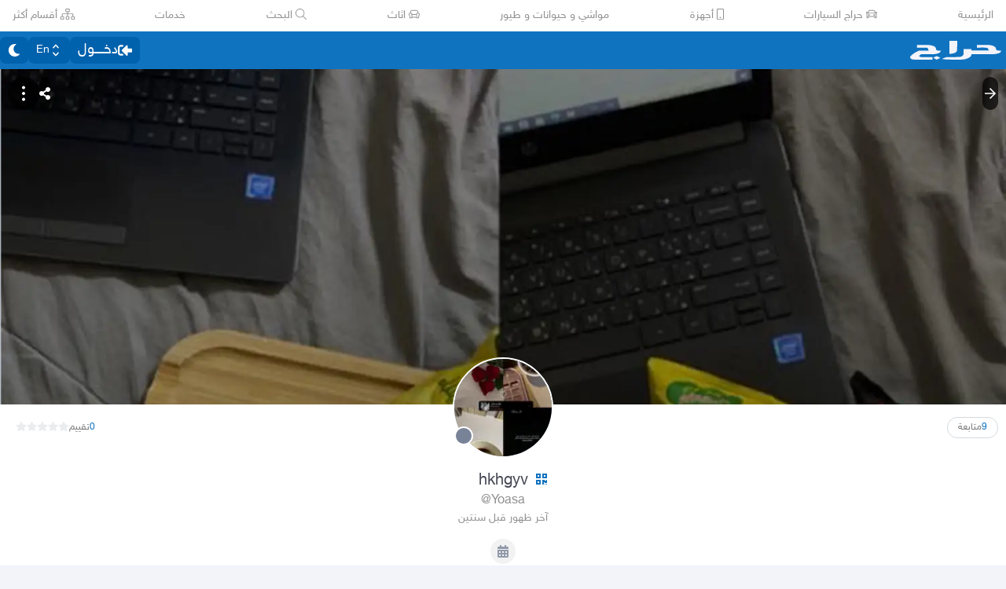

--- FILE ---
content_type: image/svg+xml
request_url: https://v8-cdn.haraj.com.sa/logos/deal_logo.svg
body_size: 51825
content:
<svg version="1.2" xmlns="http://www.w3.org/2000/svg" viewBox="0 0 238 156" width="238" height="156">
	<title>image</title>
	<defs>
		<image  width="469" height="1002" id="img1" href="[data-uri]"/>
	</defs>
	<style>
	</style>
	<use id="Background" href="#img1" x="-115" y="-418"/>
</svg>

--- FILE ---
content_type: application/javascript
request_url: https://v8-cdn.haraj.com.sa/ext_v11/assets/DefaultLayout-tfpmsuMw.js
body_size: 26603
content:

!function(){try{var e="undefined"!=typeof window?window:"undefined"!=typeof global?global:"undefined"!=typeof globalThis?globalThis:"undefined"!=typeof self?self:{},n=(new e.Error).stack;n&&(e._sentryDebugIds=e._sentryDebugIds||{},e._sentryDebugIds[n]="92b2deed-d667-52c6-beb2-08f7df092b21")}catch(e){}}();
const __vite__mapDeps=(i,m=__vite__mapDeps,d=(m.f||(m.f=["assets/index-D3ut7_9R.js","assets/jsx-runtime-D_zvdyIk.js","assets/clsx-B-dksMZM.js","assets/chunk-JMJ3UQ3L-CfoBu44Q.js","assets/VideoFeedStore-B4uJ42aE.js","assets/index-CFy4B-uX.js","assets/index.es-CDrnooh-.js","assets/index.es-CC6MxoO1.js","assets/fetcher-rmL-qhB4.js","assets/setCookie-B59AlHsZ.js","assets/asyncReactGA-BozvT0BB.js","assets/sleep-mAKpSMLY.js","assets/debug-build-BzbPds9X.js","assets/Image-CqNs1Ne2.js","assets/ScrollableContainer-CDArS5JY.js","assets/index-6fPLvYdi.js","assets/index-DERl8ZY0.js","assets/ScrollableContainer-Cuw2Sy7M.css","assets/useCurrentLocale-BzhikqBC.js","assets/haraj-icon-sarJyhXj.css","assets/ToasterPortal-DqRB6gjq.js","assets/throttle-adT8xOxw.js","assets/debounce-BwfoAZaO.js","assets/isObjectLike-BRBa_1G5.js","assets/toNumber-DEjZ9_yc.js","assets/isSymbol-DdoUTHsG.js","assets/useScopedI18n-FhuS0X8D.js","assets/settings-By4RB_yw.js","assets/faCommentAlt-B6grTnoP.js","assets/faPause-B4FrkKaj.js","assets/link-BtFVfoCm.js","assets/noop-BeeKhom3.js","assets/faHeart-CuHz-t6I.js","assets/index-CmBcWAyi.js","assets/useIsClient-C0s9C62i.js","assets/fetchAsync-ecgK32By.js","assets/buildMetadata-vMWf15hg.js","assets/useAccessToken-3iTHsrk6.js","assets/CommentBody-CCI2Xey8.js","assets/useRouter-DS9wQ5Yz.js","assets/useDir-CZyfnJbB.js","assets/index-DU1WEt-j.js","assets/UserAvatar-DbZiGBEF.js","assets/getBrowser-CG-EcSI8.js","assets/useAccountUser-BWXT1oGo.js","assets/useAuthStoreHydrated-BugZb4-f.js","assets/sendFetchRequest-BghULplx.js","assets/faSpinner-DksJu5ox.js","assets/useCommentParent-DKH6S2r_.js","assets/useFetchPostDetails-BMmt3nU6.js","assets/PostDetailsContext-CIIKg2Vs.js","assets/useStreamComments-B14UEQdL.js","assets/create-endpoint-aUyYxwch.js","assets/useParams-Ro2iEoDF.js","assets/useTranslate-SoecCU48.js","assets/index.es-B0-_QanD.js","assets/index.es-p03rj7Bg.js","assets/faSpinner-Ce_V4xwD.js","assets/index.esm-DUaoYGfl.js","assets/index-BG7Bx2na.js","assets/useCheckOwner-1G1E7vMU.js","assets/usePostLikeInfo-lQgU0WGj.js","assets/faExclamationTriangle-CZonFS1N.js","assets/faVideoSlash-CpbCwQ_G.js","assets/Footer-D1x81BBn.js","assets/pleaseScrollTop-Cw8mSZim.js","assets/faBan-CPsu1eFH.js","assets/faUserShield-DvK8EDRD.js","assets/faIdCard-W2Cz3m36.js","assets/faEnvelope-B5u4avdI.js","assets/trackCommission-Bzg3haO0.js","assets/faRouteInterstate-BPlOev8z.js","assets/useI18n-PlU4gPHE.js","assets/useCheckLogin-CeCS-_ho.js","assets/SignoutModal-DlbKrI5e.js","assets/faBell-4V_7SVRx.js","assets/faUser-BotJDqoN.js","assets/index-Bo_-1F7V.js","assets/checkFlag-Ck9Zbnyc.js","assets/index-BdOlr9Sh.js","assets/faCog-BRmgke0j.js","assets/index-CRsUH2_N.js","assets/preload-helper-C-V0GYo_.js","assets/faSearch-h0GzD7YM.js","assets/faArrowRight-CMBXyHb-.js","assets/faEllipsisV-CmfoOYyK.js","assets/faTimes-C8yLr2IF.js","assets/faArrowRight-CzFlP2QZ.js","assets/useChangeLocale-DEW2Joyq.js","assets/safeDecodeURIComponent-BlM3vsbI.js","assets/useIsHandlerView-DEWefS4r.js","assets/SearchBarContext-CLecQvWM.js","assets/localstorage-keys-DfMXQXV0.js","assets/useUrlState-CNna6S_5.js","assets/useSearchParams-BrPXPeCB.js","assets/urlState-CGneuK0L.js","assets/parseCookie-CQ4UUut8.js","assets/types-COOkzKMu.js","assets/useDebounce-BMFTU-hf.js","assets/dynamic-DwNmEnuy.js","assets/index-B_-q5inm.css","assets/faSun-DstG-qIn.js","assets/theme-BdyMwYA0.js","assets/useLogout-CaCTFWpw.js","assets/RealEstateOperatedBy-AdPrYIuZ.js","assets/faHome-Xy7oAdYV.js","assets/trackPosting-Ctw1RWdM.js","assets/TopWhiteHeader-Cn12HQyU.js","assets/faSun-BSCbe-bm.js","assets/faLoveseat-CzBv7OH0.js","assets/trackTagView-DsNCa7HA.js","assets/faLink-BBMQNYfW.js","assets/DropDownActionButton-DW2fsIRN.js","assets/menu-l2F7RgnP.js","assets/use-resolve-button-type-C9gmAOJY.js","assets/use-text-value-Bt6e596x.js","assets/portal-F29hJchP.js","assets/use-tree-walker-QeoKPIK0.js","assets/CopyToClipboard-oxPUgner.js","assets/client-Dm21gmig.js","assets/index-CBAzLBZz.js","assets/tw-utils-BDqf1sYE.js","assets/index-FV-6Kn8T.css"])))=>i.map(i=>d[i]);
import{j as t}from"./jsx-runtime-D_zvdyIk.js";import{H as Wt}from"./Footer-D1x81BBn.js";import{r,R as Xt}from"./chunk-JMJ3UQ3L-CfoBu44Q.js";import{T as Gt,z as Qt,U as Yt,w as Kt,a as Zt}from"./index.es-CC6MxoO1.js";import{f as Jt}from"./faHome-Xy7oAdYV.js";import{F as A}from"./index.es-CDrnooh-.js";import{u as se,a as Me}from"./useCurrentLocale-BzhikqBC.js";import{L as ee}from"./link-BtFVfoCm.js";import{c as b}from"./clsx-B-dksMZM.js";import{u as es}from"./faUser-BotJDqoN.js";import{t as ts}from"./trackPosting-Ctw1RWdM.js";import{u as ss}from"./SignoutModal-DlbKrI5e.js";import{u as $e}from"./useIsClient-C0s9C62i.js";import{u as rs}from"./useIsHandlerView-DEWefS4r.js";import{c as ns,d as as,bq as is,br as os,ar as cs,R as ls}from"./fetcher-rmL-qhB4.js";import{u as us,T as ds,M as ms}from"./TopWhiteHeader-Cn12HQyU.js";import{s as dt}from"./safeDecodeURIComponent-BlM3vsbI.js";import{c as fs,b as B,d as hs,u as G,t as Ue}from"./index-CmBcWAyi.js";import{M as ps}from"./index-CRsUH2_N.js";import{S as mt}from"./SearchBarContext-CLecQvWM.js";import{_ as gs}from"./preload-helper-C-V0GYo_.js";import{d as xs}from"./dynamic-DwNmEnuy.js";import{l as bs,w as vs}from"./ScrollableContainer-CDArS5JY.js";import{c as re,H as ys}from"./index-6fPLvYdi.js";/* empty css                   */import"./debug-build-BzbPds9X.js";import"./setCookie-B59AlHsZ.js";import{I as ue}from"./Image-CqNs1Ne2.js";import{u as de}from"./useAccessToken-3iTHsrk6.js";import{C as ws,M as Ss}from"./CommentBody-CCI2Xey8.js";import{f as ft}from"./faCommentAlt-B6grTnoP.js";import{f as js}from"./faHeart-CuHz-t6I.js";import{t as ks}from"./throttle-adT8xOxw.js";import{m as we,h as Ns}from"./settings-By4RB_yw.js";import{V as be}from"./ToasterPortal-DqRB6gjq.js";import{f as _s,a as Is}from"./faLink-BBMQNYfW.js";import{u as Fe,a as Ts,f as ht}from"./useTranslate-SoecCU48.js";import{D as Cs}from"./DropDownActionButton-DW2fsIRN.js";import{C as Es}from"./CopyToClipboard-oxPUgner.js";import{i as As}from"./client-Dm21gmig.js";import{u as pt}from"./index-CBAzLBZz.js";import{u as gt}from"./useDir-CZyfnJbB.js";import{d as Rs}from"./index.es-B0-_QanD.js";import{e as Ps}from"./index.es-p03rj7Bg.js";import{f as Ms}from"./faSpinner-Ce_V4xwD.js";import{u as $s}from"./index.esm-DUaoYGfl.js";import{b as Fs}from"./index-BG7Bx2na.js";import{b as Ds,a as Ls}from"./useCommentParent-DKH6S2r_.js";import{u as me}from"./useScopedI18n-FhuS0X8D.js";import{u as Vs}from"./useCheckOwner-1G1E7vMU.js";import{u as zs}from"./usePostLikeInfo-lQgU0WGj.js";import{P as Hs}from"./PostDetailsContext-CIIKg2Vs.js";import{c as Os}from"./index-CFy4B-uX.js";import{a as Bs,f as Us}from"./faPause-B4FrkKaj.js";import{t as qs}from"./tw-utils-BDqf1sYE.js";const{useScopedI18n:Ws}=As;function Xs({title:e,href:s,onLinkClick:a,trailing:o,bottomRow:n,isImmersive:c=!1}){const i=Ws("stories");return t.jsxs("div",{className:re("mx-auto w-full","pointer-events-auto","overflow-hidden rounded-md bg-black/25 text-white"),dir:"rtl",children:[t.jsxs("div",{className:re("relative","px-3 py-3 ","flex w-full items-start justify-between gap-4"),children:[t.jsxs(ee,{href:s,onClick:()=>{a()},children:[t.jsx("h2",{className:"me-5 line-clamp-2 overflow-hidden",children:e}),t.jsx("span",{className:re("block text-sm text-text-title","overflow-hidden",c?"max-h-0 opacity-0 transition-all delay-[30ms] duration-[300ms] ease-[cubic-bezier(0.4,0,0,1)]":"max-h-6 opacity-100 transition-all delay-[200ms] duration-[400ms] ease-[cubic-bezier(0.32,0.72,0,1)]"),children:i("readMore")})]}),o&&t.jsx("div",{className:re("flex h-10 items-center justify-center rounded-[6px]","transition-all duration-[350ms] ease-[cubic-bezier(0.32,0.72,0,1)]",c?"end-2 top-2":"end-3 top-3",o.containerClassName),children:o.trailingComponent})]}),n&&t.jsx("div",{className:"-mb-2 mt-3",children:n})]})}function Gs(){return t.jsxs("div",{className:re("mx-auto w-full","px-5 py-3 pe-14","relative","pointer-events-auto","rounded-md bg-black/25 text-white"),dir:"rtl","aria-busy":"true","aria-label":"Loading",children:[t.jsxs("div",{className:"space-y-2",children:[t.jsx("div",{className:"mb-1 h-5 w-2/3 animate-pulse rounded bg-white/20"}),t.jsx("div",{className:"h-5 w-1/3 animate-pulse rounded bg-white/10"}),t.jsx("div",{className:"mt-2 h-4 w-20 animate-pulse rounded bg-white/20"})]}),t.jsx("div",{className:re("absolute bottom-5 end-5","flex h-8 w-8 items-center justify-center","rounded-[6px]"),children:t.jsx("div",{className:"h-6 w-6 animate-pulse rounded bg-white/20"})})]})}const ie={Home({className:e}){return t.jsx(A,{icon:Jt.faHome,size:"2x"})},All({className:e}){return t.jsxs("svg",{xmlns:"http://www.w3.org/2000/svg",width:"22",height:"22",viewBox:"0 0 26.04 26.04",children:[t.jsx("rect",{width:"12",height:"11",rx:"2",fill:"currentColor"}),t.jsx("rect",{width:"12",height:"12",rx:"2",transform:"translate(0 12)",fill:"currentColor"}),t.jsx("rect",{width:"11",height:"11",rx:"2",transform:"translate(13)",fill:"currentColor"}),t.jsxs("g",{transform:"translate(13 12)",stroke:"currentColor",strokeWidth:"1.5px",style:{fill:"#f4f3f8"},children:[t.jsx("ellipse",{cx:"6",cy:"6.5",rx:"6",ry:"6.5",style:{stroke:"none"}}),t.jsx("ellipse",{cx:"6",cy:"6.5",rx:"5.25",ry:"5.75",style:{fill:"none"}})]}),t.jsx("path",{"data-name":"Line 29",transform:"translate(23 22)",stroke:"currentColor",strokeWidth:"1.5px",style:{strokeLinecap:"round",fill:"none"},d:"m0 0 2 3"})]})},Post(){return t.jsx(A,{icon:Gt,size:"1x"})},Notification({className:e}){return t.jsx("svg",{xmlns:"http://www.w3.org/2000/svg",width:"20.876",height:"22",viewBox:"0 0 20.876 25.051",children:t.jsxs("g",{"data-name":"Group 683",children:[t.jsx("path",{"data-name":"Path 399",d:"M22.228 17.654a6.991 6.991 0 0 1-2.483-5.35v-2.91a7.313 7.313 0 0 0-6.263-7.223V1.044a1.044 1.044 0 1 0-2.088 0v1.127a7.312 7.312 0 0 0-6.263 7.223V12.3a7 7 0 0 1-2.493 5.358 1.826 1.826 0 0 0 1.188 3.214H21.05a1.827 1.827 0 0 0 1.178-3.222z",transform:"translate(-2)",fill:"currentColor"}),t.jsx("path",{"data-name":"Path 400",d:"M12.161 24.131A3.921 3.921 0 0 0 16 21H8.326a3.921 3.921 0 0 0 3.835 3.131z",transform:"translate(-1.723 .92)",fill:"currentColor"})]})})},Messages({className:e}){return t.jsxs("svg",{xmlns:"http://www.w3.org/2000/svg",width:"22",height:"20",viewBox:"0 0 28.049 21.008",children:[t.jsx("path",{"data-name":"Path 404",d:"M16.369 179.2a4.219 4.219 0 0 1-4.688 0L.187 171.534a5.192 5.192 0 0 1-.187-.132v12.556a2.581 2.581 0 0 0 2.582 2.582h22.885a2.581 2.581 0 0 0 2.582-2.582V171.4c-.061.046-.123.09-.187.133z",transform:"translate(0 -165.533)",fill:"currentColor"}),t.jsx("path",{"data-name":"Path 405",d:"m1.1 68.9 11.494 7.663a2.576 2.576 0 0 0 2.865 0L26.951 68.9a2.461 2.461 0 0 0 1.1-2.053 2.584 2.584 0 0 0-2.581-2.581H2.581A2.585 2.585 0 0 0 0 66.849 2.46 2.46 0 0 0 1.1 68.9z",transform:"translate(0 -64.266)",fill:"currentColor"})]})}},Qs={"/users/search":"userSearch","/users":"store","/note.php":"notes","/11":"postPage","/tags":"tagPage","/pic":"tagPicPage","/city":"cityPage","/search":"searchPage","/scope":"scopePage","/commission.php":"commissionPage","/payment/membership":"membershipPayment","/payment":"commissionPayment"},Ys=as(Qs,"homePage"),Ks=ns("mobile_footer",{beforeSend({name:e,params:s}){const a=window.location.pathname,{source:o,notFound:n}=Ys(a),c={...s};return n?(c.source="other",c.sourceUrl=o):c.source=o,c}}),Zs=e=>e.includes("/stream/")&&!e.includes("/streams"),Js=e=>Zs(e)||e.includes("/design"),xt=()=>{const e=se(),s=us();return{isFullscreen:s||Js(e),isMobileWebview:s}},qe=[{id:"home",Icon:ie.Home,href:"/",label:{ar:"الرئيسية",en:"Home"}},{id:"all_sections",Icon:ie.All,href:"/all-sections",label:{ar:"كل الأقسام",en:"All"}},{id:"new_post",Icon:ie.Post,href:"/post",label:{ar:"إضافة عرض",en:"Add Post"}},{id:"notes",Icon:ie.Notification,href:"/note.php",label:{ar:"الإشعارات",en:"Notifications"}},{id:"msgs",Icon:ie.Messages,href:"/chat",label:{ar:"الرسائل",en:"Chat"}}],er=()=>{const e=$e(),[s,a]=r.useState(!1);return r.useEffect(()=>{if(!e)return;const o=c=>{const i=c.target;["input","textarea"].includes(i.type)&&a(!0)},n=c=>{const i=c.target;["input","textarea"].includes(i.type)&&a(!1)};return window.addEventListener("focusin",o),window.addEventListener("focusout",n),()=>{window.removeEventListener("focusin",o),window.removeEventListener("focusout",n)}},[e]),s};function We({children:e}){return t.jsx("div",{className:"border-background-card absolute -right-2 -top-2 mt-[2px] flex h-5 w-5 items-center justify-center rounded border bg-red-500 pt-[2px] text-[10px] text-red-50 dark:bg-red-700 dark:text-red-100",children:e})}function tr(){const e=Me(),s=se(),a=er(),o=es().unreadCount,n=Number(o)>0&&o,c=ss(),i=typeof c=="number"&&c>0;if(a)return null;const l={transform:"translate3d(0px, 0px, 0px)",WebkitTransform:"translate3d(0px, 0px, 0px)"};return t.jsxs("footer",{className:"relative z-50 pt-5",children:[t.jsx("div",{className:"h-[99px]"}),t.jsx("div",{className:"border-background bg-background-card fixed bottom-0 flex h-[60px] w-full max-w-screen-md items-center justify-center border-t pb-1 text-center text-xs",style:l,children:qe.map(u=>{let d=!1;try{const h=dt(s);d=u.href===h;const g=qe.find(v=>v.href===h);u.id==="home"&&!g&&(d=!0)}catch{}const m=u.id==="new_post",f=u.id==="msgs",p=h=>{Ks(h,u.id)},x=u.id==="notes";return m?t.jsx(ee,{href:u.href,onClick:()=>{ts("new_ad_initiated")},prefetch:!1,"data-testid":u.id,className:b("from-primary to-primary-darker grid flex-1 justify-center justify-items-center gap-0.5 rounded-lg border bg-gradient-to-r p-1 text-white","dark:text-background-darker dark:border-none dark:from-[#7298c4] dark:to-[#7298c4]",{"driver-new-post":u.id==="new_post"}),style:l,children:t.jsxs("span",{className:"relative",children:[t.jsx(u.Icon,{}),u.label&&t.jsx("div",{className:"text-center",children:u.label[e]})]})},u.id):t.jsxs(ee,{href:u.href,className:b("mt-1 grid flex-1 justify-center justify-items-center gap-0.5",d?"text-text-primary dark:text-secondary":"text-[#9EA3AF]"),style:l,onClick:()=>{p(u.id)},prefetch:!1,"data-testid":u.id,children:[t.jsxs("span",{className:"relative",children:[f&&n&&t.jsx(We,{children:o}),x&&i&&t.jsx(We,{children:c}),t.jsx(u.Icon,{})]}),u.label&&t.jsx("div",{className:"text-center",children:u.label[e]})]},u.id)})})]})}function sr(){const e=rs(),{isFullscreen:s}=xt();return e||s?null:t.jsx(tr,{})}function rr({children:e,activated:s}){const a=se(),[o,n]=r.useState(!1);return fs({onScrollDown:()=>n(!0),onScrollUp:()=>n(!1),onScrollStart:()=>n(!0),dirDetectionDisabledBefore:175,onReset:()=>n(!1),disabled:!s}),r.useEffect(()=>{s&&n(!1)},[a,s]),t.jsx("div",{className:b("bg-background-card sticky -top-1 z-50","transform",o?"-translate-y-[110%]":"translate-y-0","transition-all duration-300 ease-in-out"),children:e})}const nr=e=>{if(e.includes("/scope/")){const a=e.split("/scope/")[1].split("/")[1];return!/^\d+/.test(a)}return!1},ar=e=>!!(!e.includes("/search/")&&(e.includes("/tags/")||e.includes("/city/")||e.includes("/pic/")||nr(e)||e.includes("/sellers-list/")))||e==="/en/"||e==="/ar/"||e==="/",ir=()=>{const e=se();return ar(e)},or=()=>{const{isFullscreen:e}=xt(),s=ir();return e||s?null:t.jsx(rr,{activated:!1,children:t.jsx(ps,{})})},cr=xs(()=>gs(()=>import("./index-D3ut7_9R.js"),__vite__mapDeps([0,1,2,3,4,5,6,7,8,9,10,11,12,13,14,15,16,17,18,19,20,21,22,23,24,25,26,27,28,29,30,31,32,33,34,35,36,37,38,39,40,41,42,43,44,45,46,47,48,49,50,51,52,53,54,55,56,57,58,59,60,61,62,63,64,65,66,67,68,69,70,71,72,73,74,75,76,77,78,79,80,81,82,83,84,85,86,87,88,89,90,91,92,93,94,95,96,97,98,99,100,101,102,103,104,105,106,107,108,109,110,111,112,113,114,115,116,117,118,119,120,121,122])),{ssr:!1});function lr(){return t.jsx(t.Fragment,{children:t.jsx(cr,{})})}const ur="cubic-bezier(0.25, 0.1, 0.25, 1)",dr="cubic-bezier(0.4, 0, 1, 1)";function mr({show:e,children:s}){return t.jsxs(t.Fragment,{children:[t.jsx("meta",{name:"viewport",content:`height=device-height, width=device-width, initial-scale=1.0,
    maximum-scale=1.0, shrink-to-fit=yes,
    user-scalable=no, orientation=portrait, interactive-widget=resizes-content`}),t.jsx("div",{className:b(e?"translate-y-0 opacity-100":"translate-y-full opacity-0","fixed inset-0 z-[1000] h-full w-full bg-black","transform-gpu will-change-transform"),style:{transitionProperty:"transform, opacity",transitionDuration:e?"300ms":"250ms",transitionTimingFunction:e?ur:dr},children:s})]})}const fr=(e,s)=>Array.from({length:e},(a,o)=>({id:o,authorId:o,imagesList:Array.from({length:3},(n,c)=>`https://picsum.photos/seed/${c}/600/940`),authorUsername:`Author ${o}`}));function hr({story_id:e,active:s}){const a=de(),{workbenchMode:o}=B(),{data:n,isFetching:c,isLoading:i,error:l,isSuccess:u,isError:d}=hs({token:a,story_id:e??""},{enabled:!!a&&!!e&&s,refetchOnWindowFocus:!1}),m=r.useMemo(()=>{var f;return(f=n==null?void 0:n.story)==null?void 0:f.items},[n==null?void 0:n.story]);return o?{storyList:fr(4),isFetching:!1,isLoading:!1,error:void 0,isSuccess:!0,isError:!1}:{storyList:m,isFetching:c,isLoading:i,error:l,isSuccess:u,isError:d}}function ve({src:e,show:s=!0}){return t.jsxs(t.Fragment,{children:[t.jsx(ue,{src:e,alt:"",fill:!0,className:b("absolute z-0 h-full w-full object-cover",s?"opacity-100":"opacity-0","transition-opacity duration-200")}),t.jsx("div",{className:"absolute z-0 h-full w-full backdrop-blur-md"})]})}const bt=r.memo(({mainStory:e,horizontalIndex:s,activateStory:a})=>t.jsxs("div",{id:`story-que-${e.story_id}`,"data-index":0,className:b("bg-background h-full w-full","snap-start snap-always","flex flex-col items-center justify-center","relative"),onClick:()=>a(s),children:[t.jsx(ve,{src:e.img}),t.jsxs("div",{className:"z-10 flex flex-col items-center gap-1",children:[t.jsx("div",{className:"relative mb-4 h-32 w-32 overflow-clip rounded-full border-4 border-white object-cover",children:t.jsx(ue,{src:e.img,alt:"",fill:!0,className:"object-cover"})}),t.jsx("h1",{className:"text-2xl text-white",children:e.story_id}),t.jsx("h2",{className:"text-lg text-white",children:"Tap To View Story"})]})]}));bt.displayName="StoryInactiveState";const vt=6e3;function pr({images:e=[],beforeOnNext:s,beforeOnPrev:a,hasVideo:o,panelInView:n,pauseSlideshow:c=!1}){const i=r.useRef(null),[l,u]=r.useState(0),d=o?1:0,m=r.useMemo(()=>l===0&&o,[l,o]),f=r.useMemo(()=>(e.length??1)-1+d,[e.length,d]),p=r.useCallback(()=>{i.current&&(clearTimeout(i.current),i.current=null)},[]),x=r.useCallback(()=>{p(),u(N=>{const y=N===f;let j;return y&&o?j=1:j=N>=f?0:N+1,s==null||s(j),j})},[f,o,s,p]),h=r.useCallback(()=>{p(),u(N=>{const y=N<=0?f:N-1;return a==null||a(y),y})},[f,a,p]),g=r.useCallback(()=>{p(),u(0)},[p]),v=r.useCallback(()=>{p(),u(o?1:0)},[o,p]),[k,S]=r.useState(!1);return r.useEffect(()=>{if(!n){S(!1),u(0),p();return}if(!(e.length>1&&!m&&!c)){S(!1),p();return}return S(!0),p(),i.current=setTimeout(()=>{x()},vt),()=>{p(),S(!1)}},[n,e.length,m,c,l,x,p]),{slideShowIndex:l,currentStoryMaxIndex:f,cyclicSlideshowNext:x,cyclicSlideshowPrev:h,goToVideo:g,goToFirstImage:v,currentlyInVideoSlide:m,slideShowIntervalActive:k}}function gr(e){const s=de(),{mutate:a,isPending:o,isError:n,data:c,error:i}=is();return{likePost:()=>{a({token:s,id:e})},isLoading:o,isError:n,data:c,error:i}}function xr(e){const s=de(),{mutate:a,isPending:o,isError:n,data:c,error:i}=os();return{unlikePost:()=>{a({token:s,id:e})},isLoading:o,isError:n,data:c,error:i}}function br({postId:e,enabled:s}){const a=de(),{data:o,isFetching:n,isSuccess:c,isStale:i}=cs({id:e,token:a},{staleTime:Number.POSITIVE_INFINITY,enabled:s&&!!(e!==void 0&&a)}),{isLike:l=!1,total:u=0}=(o==null?void 0:o.postLikeInfo)||{};return{isLikedByCurrentUser:l,likeCount:u,isFetching:n,isSuccess:c,isStale:i}}const vr="_like_inactive_18d6j_1",yr="_like_active_static_18d6j_5",wr="_like_active_18d6j_5",Sr="_icon_18d6j_17",ge={like_inactive:vr,like_active_static:yr,like_active:wr,icon:Sr},jr=({mayFetch:e,postId:s,storyId:a})=>{const{likePost:o}=gr(s),{unlikePost:n}=xr(s),{isLikedByCurrentUser:c}=br({postId:s,enabled:e}),[i,l]=r.useState(c??!1),{trackStoryEvent:u}=G();r.useEffect(()=>{c!==void 0&&l(c)},[c]);const d=r.useCallback(ks(()=>{var f,p;i?((f=navigator==null?void 0:navigator.vibrate)==null||f.call(navigator,5),l(!1),n(),u("story_remove_fav",{post_id:s,story_id:a,type:"recommended"})):((p=navigator==null?void 0:navigator.vibrate)==null||p.call(navigator,20),l(!0),o(),u("story_add_fav",{post_id:s,story_id:a,type:"recommended"}))},5e3),[i,o,n]),m=c!==void 0&&!c;return t.jsx("div",{className:b("relative flex h-12 w-12 items-center justify-center rounded-full",i?m?ge.like_active:ge.like_active_static:ge.like_inactive,"transition-colors duration-300 ease-in-out"),children:t.jsx(A,{onClick:d,icon:js.faHeart,className:ge.icon})})};var Se={},Xe;function kr(){return Xe||(Xe=1,function(e){Object.defineProperty(e,"__esModule",{value:!0});var s="fad",a="images",o=576,n=512,c=[],i="f302",l=["M424.49 120.48a12 12 0 0 0-17 0L272 256l-39.51-39.52a12 12 0 0 0-17 0L160 272v48h352V208zM64 336V128H48a48 48 0 0 0-48 48v256a48 48 0 0 0 48 48h384a48 48 0 0 0 48-48v-16H144a80.09 80.09 0 0 1-80-80z","M528 32H144a48 48 0 0 0-48 48v256a48 48 0 0 0 48 48h384a48 48 0 0 0 48-48V80a48 48 0 0 0-48-48zM208 80a48 48 0 1 1-48 48 48 48 0 0 1 48-48zm304 240H160v-48l55.52-55.52a12 12 0 0 1 17 0L272 256l135.52-135.52a12 12 0 0 1 17 0L512 208z"];e.definition={prefix:s,iconName:a,icon:[o,n,c,i,l]},e.faImages=e.definition,e.prefix=s,e.iconName=a,e.width=o,e.height=n,e.ligatures=c,e.unicode=i,e.svgPathData=l}(Se)),Se}var yt=kr(),je={},Ge;function Nr(){return Ge||(Ge=1,function(e){Object.defineProperty(e,"__esModule",{value:!0});var s="fad",a="video",o=576,n=512,c=[],i="f03d",l=["M525.6 410.2L416 334.7V177.3l109.6-75.6c21.3-14.6 50.4.4 50.4 25.8v256.9c0 25.5-29.2 40.4-50.4 25.8z","M0 400.2V111.8A47.8 47.8 0 0 1 47.8 64h288.4a47.8 47.8 0 0 1 47.8 47.8v288.4a47.8 47.8 0 0 1-47.8 47.8H47.8A47.8 47.8 0 0 1 0 400.2z"];e.definition={prefix:s,iconName:a,icon:[o,n,c,i,l]},e.faVideo=e.definition,e.prefix=s,e.iconName=a,e.width=o,e.height=n,e.ligatures=c,e.unicode=i,e.svgPathData=l}(je)),je}var wt=Nr();const Qe="cubic-bezier(0.34, 1.56, 0.64, 1)";function _r({currentMode:e,visible:s,onTap:a}){const o=e==="images"?wt.faVideo:yt.faImages;return t.jsxs("div",{className:"flex flex-col items-center gap-2",children:[t.jsx("div",{onClick:n=>{var c;n.stopPropagation(),(c=navigator==null?void 0:navigator.vibrate)==null||c.call(navigator,5),a()},className:b("relative flex h-11 w-11 items-center justify-center rounded-full","transform-gpu",s?"pointer-events-auto":"pointer-events-none"),style:{background:"linear-gradient(135deg, rgba(255,255,255,0.25) 0%, rgba(255,255,255,0.1) 100%)",backdropFilter:"blur(12px)",WebkitBackdropFilter:"blur(12px)",boxShadow:`
            0 0 20px rgba(255,255,255,0.15),
            inset 0 0 0 1px rgba(255,255,255,0.3),
            0 4px 12px rgba(0,0,0,0.2)
          `,opacity:s?1:0,transform:s?"scale(1)":"scale(0.3)",transitionProperty:"transform, opacity",transitionDuration:s?"350ms":"200ms",transitionTimingFunction:s?Qe:"ease-out",transitionDelay:s?"50ms":"0ms"},children:t.jsx(A,{icon:o,className:"text-base text-white",style:{"--fa-primary-color":"currentColor","--fa-secondary-color":"currentColor","--fa-secondary-opacity":.5,filter:"drop-shadow(0 1px 2px rgba(0,0,0,0.3))"}})}),t.jsx("div",{className:"rounded-full",style:{width:24,height:2,background:"linear-gradient(90deg, transparent 0%, rgba(255,255,255,0.3) 50%, transparent 100%)",opacity:s?1:0,transform:s?"scaleX(1)":"scaleX(0)",transition:`all 300ms ${Qe}`,transitionDelay:s?"100ms":"0ms"}})]})}function Ir({postTitle:e,postID:s,onShareClicked:a,buttonComponent:o}){const n=se(),c=Fe();$e();const i=`${we}${n}?ref=web`,[l,u]=r.useState(!1),d=()=>{l&&u(!1);const m="#موقع_حراج";let f=`${c("i_like_this_ad")}`;f+=` ${m} : `,f+=`${e}
${we}/11${s}?share=twt&ref=web

@haraj`,window.open(`https://twitter.com/intent/tweet?text=${encodeURIComponent(f)}`,"newwindow","width=350,height=300")};return t.jsx(Cs,{className:"relative !bg-transparent !p-0",itemsClassName:b("absolute bottom-12 end-14 z-50 mt-1 flex w-full min-w-[120px] flex-col items-stretch justify-center","rounded-md shadow-md","bg-white/90 backdrop:blur-xl","min-w-[150px]","py-1"),label:o({onClick:()=>u(!l),icon:ht.faShareAlt,isActive:l}),itemClassName:m=>b("px-4 py-0.5",m&&"!bg-primary/15 text-primary"),items:[{element:t.jsxs(Es,{className:"text-primary flex h-12 w-full items-center gap-2 border-b border-[#e4e7f5]",onSuccess:()=>{a==null||a("copy"),l&&u(!1),be.success(c("copied"))},text:i,children:[t.jsx(A,{icon:_s.faLink,className:"mb-1",size:"lg"}),t.jsx("span",{className:"text-sm",children:c("copy")})]})},{element:t.jsxs("span",{onClick:()=>a==null?void 0:a("twitter"),className:"text-primary flex h-12 w-full items-center gap-2 border-b border-[#e4e7f5]",children:[t.jsx(A,{icon:Is.faTwitter,className:"mb-1",size:"lg"}),t.jsx("span",{className:"text-sm",children:c("twitter")})]}),action:d},{element:t.jsxs("a",{className:"text-primary flex h-12 w-full items-center gap-2",href:`https://api.whatsapp.com/send?text=${we}/11${s}`,target:"_blank",rel:"noreferrer",onClick:()=>{l&&u(!1),a==null||a("whatsapp")},children:[t.jsx(A,{icon:Ts.faWhatsapp,className:"mb-1",size:"lg"}),t.jsx("span",{className:"text-sm",children:c("whatsapp")})]})}]})}var ke={},Ye;function Tr(){return Ye||(Ye=1,function(e){Object.defineProperty(e,"__esModule",{value:!0});var s="fas",a="volume",o=480,n=512,c=[],i="f6a8",l="M215.03 71.05L126.06 160H24c-13.26 0-24 10.74-24 24v144c0 13.25 10.74 24 24 24h102.06l88.97 88.95c15.03 15.03 40.97 4.47 40.97-16.97V88.02c0-21.46-25.96-31.98-40.97-16.97zM480 256c0-63.53-32.06-121.94-85.77-156.24-11.19-7.14-26.03-3.82-33.12 7.46s-3.78 26.21 7.41 33.36C408.27 165.97 432 209.11 432 256s-23.73 90.03-63.48 115.42c-11.19 7.14-14.5 22.07-7.41 33.36 6.51 10.36 21.12 15.14 33.12 7.46C447.94 377.94 480 319.53 480 256zm-141.77-76.87c-11.58-6.33-26.19-2.16-32.61 9.45-6.39 11.61-2.16 26.2 9.45 32.61C327.98 228.28 336 241.63 336 256c0 14.38-8.02 27.72-20.92 34.81-11.61 6.41-15.84 21-9.45 32.61 6.43 11.66 21.05 15.8 32.61 9.45 28.23-15.55 45.77-45 45.77-76.88s-17.54-61.32-45.78-76.86z";e.definition={prefix:s,iconName:a,icon:[o,n,c,i,l]},e.faVolume=e.definition,e.prefix=s,e.iconName=a,e.width=o,e.height=n,e.ligatures=c,e.unicode=i,e.svgPathData=l}(ke)),ke}var Cr=Tr(),Ne={},Ke;function Er(){return Ke||(Ke=1,function(e){Object.defineProperty(e,"__esModule",{value:!0});var s="fas",a="volume-mute",o=512,n=512,c=[],i="f6a9",l="M215.03 71.05L126.06 160H24c-13.26 0-24 10.74-24 24v144c0 13.25 10.74 24 24 24h102.06l88.97 88.95c15.03 15.03 40.97 4.47 40.97-16.97V88.02c0-21.46-25.96-31.98-40.97-16.97zM461.64 256l45.64-45.64c6.3-6.3 6.3-16.52 0-22.82l-22.82-22.82c-6.3-6.3-16.52-6.3-22.82 0L416 210.36l-45.64-45.64c-6.3-6.3-16.52-6.3-22.82 0l-22.82 22.82c-6.3 6.3-6.3 16.52 0 22.82L370.36 256l-45.63 45.63c-6.3 6.3-6.3 16.52 0 22.82l22.82 22.82c6.3 6.3 16.52 6.3 22.82 0L416 301.64l45.64 45.64c6.3 6.3 16.52 6.3 22.82 0l22.82-22.82c6.3-6.3 6.3-16.52 0-22.82L461.64 256z";e.definition={prefix:s,iconName:a,icon:[o,n,c,i,l]},e.faVolumeMute=e.definition,e.prefix=s,e.iconName=a,e.width=o,e.height=n,e.ligatures=c,e.unicode=i,e.svgPathData=l}(Ne)),Ne}var Ar=Er();const St=r.createContext(void 0),Rr=({children:e})=>{const[s,a]=r.useState({muted:!0}),o=n=>{a(c=>({...c,...n}))};return t.jsx(St.Provider,{value:{settings:s,updateSettings:o},children:e})},De=()=>{const e=r.useContext(St);if(!e)throw new Error("useUserMediaSettings must be used within a UserMediaSettingsProvider");return e};function Pr({className:e}){const{settings:{muted:s},updateSettings:a}=De(),o=()=>{a({muted:!s})};return t.jsx("div",{onClick:o,className:e,children:t.jsx(A,{icon:s?Ar.faVolumeMute:Cr.faVolume,size:"1x"})})}const _e=e=>{if(!Number.isFinite(e))return"0:00";const s=Math.floor(e/60),a=Math.floor(e%60);return`${s}:${a.toString().padStart(2,"0")}`},oe=(e=5)=>{var s;(s=navigator.vibrate)==null||s.call(navigator,e)},Ie="transition-all duration-200 ease-out",Ze="transition-colors duration-300 ease-out";function Mr({videoRef:e,active:s}){const[a,o]=r.useState(0),[n,c]=r.useState(0),[i,l]=r.useState(!1),[u,d]=r.useState(0),[m,f]=r.useState(!1),[p,x]=r.useState(!1),[h,g]=r.useState(0),[v,k]=r.useState(0),S=r.useRef(null),N=r.useRef(null),y=r.useRef(null),j=r.useRef(null),w=r.useRef(null),P=r.useRef(!1),C=r.useRef(!1),U=r.useRef(!1),M=m&&U.current||i||p;r.useEffect(()=>{if(!s){o(0),c(0),f(!1),x(!1),U.current=!1,N.current!==null&&cancelAnimationFrame(N.current),y.current!==null&&cancelAnimationFrame(y.current),w.current&&clearTimeout(w.current);return}const _=e.current;if(!_)return;const F=()=>{if(!i&&_.duration>0&&(o(_.currentTime/_.duration*100),g(_.currentTime),k(_.duration),_.buffered.length>0)){const he=_.buffered.end(_.buffered.length-1);c(he/_.duration*100)}N.current=requestAnimationFrame(F)},q=()=>f(!0),fe=()=>{U.current=!0,f(!1)};return _.addEventListener("pause",q),_.addEventListener("play",fe),N.current=requestAnimationFrame(F),()=>{N.current!==null&&cancelAnimationFrame(N.current),_.removeEventListener("pause",q),_.removeEventListener("play",fe)}},[e,s,i]),r.useEffect(()=>()=>{w.current&&clearTimeout(w.current)},[]);const E=r.useCallback(_=>{if(!S.current)return 0;const F=S.current.getBoundingClientRect(),q=_-F.left;return Math.max(0,Math.min(100,q/F.width*100))},[]),R=r.useCallback(_=>{const F=e.current;if(F&&F.duration>0){const q=_/100*F.duration;F.currentTime=q,o(_),g(q)}},[e]),L=r.useCallback(()=>{x(!0),w.current&&clearTimeout(w.current),w.current=setTimeout(()=>{x(!1)},2500)},[]);r.useEffect(()=>{m&&s&&U.current&&L()},[m,s,L]);const I=r.useCallback(_=>{_<=0&&!P.current?(oe(10),P.current=!0):_>2&&(P.current=!1),_>=100&&!C.current?(oe(10),C.current=!0):_<98&&(C.current=!1)},[]),T=r.useCallback(_=>{_.stopPropagation(),oe(5),l(!0),L();const F=_.touches[0],q=E(F.clientX);d(q),P.current=!1,C.current=!1},[E,L]),$=r.useCallback(()=>{y.current===null&&(y.current=requestAnimationFrame(()=>{if(y.current=null,j.current!==null){const _=j.current;d(_),I(_)}}))},[I]),V=r.useCallback(_=>{if(!i)return;_.stopPropagation();const F=_.touches[0],q=E(F.clientX);j.current=q,$()},[i,E,$]),O=r.useCallback(_=>{i&&(_.stopPropagation(),y.current!==null&&(cancelAnimationFrame(y.current),y.current=null),j.current=null,oe(5),R(u),l(!1))},[i,u,R]),H=r.useCallback(_=>{_.stopPropagation(),oe(5),L();const F=E(_.clientX);R(F)},[E,R,L]),Z=i?u:a,Q=r.useMemo(()=>{const _=i?u/100*v:h;return _e(_)},[i,u,v,h]),ne=r.useMemo(()=>{if(i){const _=u/100*v;return`-${_e(v-_)}`}return _e(v)},[i,u,v]);return s?t.jsxs("div",{ref:S,className:b("pointer-events-auto","w-full cursor-pointer","flex flex-col justify-end",Ie,M?"h-14":"h-1",M?"-translate-y-5 px-4":"-translate-y-2.5"),onTouchStart:T,onTouchMove:V,onTouchEnd:O,onClick:H,role:"slider","aria-label":"Video progress","aria-valuenow":Z,"aria-valuemin":0,"aria-valuemax":100,children:[t.jsxs("div",{className:b("mt-0.5 flex justify-between px-0.5 text-[10px] font-medium",Ie,M?"opacity-100":"h-0 overflow-hidden opacity-0"),children:[t.jsx("span",{className:b("tabular-nums",Ze,i?"font-semibold text-white":"text-white/80"),children:Q}),t.jsx("span",{className:b("tabular-nums",i?"text-text-title":"text-white/80",Ze),children:ne})]}),t.jsx("div",{className:b("flex h-6 items-center"),children:t.jsxs("div",{className:b("relative w-full rounded-full","bg-white/20",Ie,M?"h-2":i?"h-1.5":"h-1"),children:[t.jsx("div",{className:b("absolute inset-y-0 left-0 rounded-full","bg-white/35","transition-[width] duration-300 ease-out"),style:{width:`${n}%`}}),t.jsx("div",{className:b("absolute inset-y-0 left-0 rounded-full","bg-text-title",!i&&"transition-[width] duration-75 ease-out"),style:{width:`${Z}%`}}),t.jsx("div",{className:b("absolute top-1/2 -translate-y-1/2","rounded-full bg-white","shadow-md",i?"transition-[transform,opacity] duration-100":"transition-all duration-150 ease-out",M?"h-4 w-4 scale-100 opacity-100":i?"h-3 w-3 scale-100 opacity-100":"h-3 w-3 scale-0 opacity-0"),style:{left:`calc(${Z}% - ${M?8:6}px)`,boxShadow:i?"0 0 0 4px rgba(255,255,255,0.15), 0 2px 8px rgba(0,0,0,0.3)":"0 2px 4px rgba(0,0,0,0.2)"}})]})})]}):null}const $r=r.memo(Mr);function Fr({story:e}){return t.jsx("div",{className:"flex h-6 w-full justify-end px-0.5",children:t.jsxs("div",{className:"flex w-fit items-center gap-1.5 rounded-[5px] bg-black/20 px-4 py-3 text-center text-sm text-white",children:[t.jsx("span",{children:e.city}),t.jsx(A,{icon:Qt,size:"1x"})]})})}function Dr(e={}){const{maxOffset:s=12,snapBackDuration:a=150}=e,o=r.useRef(null),n=r.useRef(0),c=r.useRef(0),i=r.useRef(!1),l=r.useRef(null),u=r.useRef(null),d=r.useCallback((g,v,k=!1)=>{if(!o.current)return;const S=o.current;S.style.transition=k?`transform ${a}ms cubic-bezier(0.2, 0.9, 0.3, 1)`:"none",S.style.transform=`translate3d(${g}px, ${v}px, 0)`},[a]),m=r.useCallback(g=>{const v=g<0?-1:1,k=Math.abs(g),S=s*(1-Math.exp(-k/80));return v*S},[s]),f=r.useCallback(()=>{l.current===null&&(l.current=requestAnimationFrame(()=>{l.current=null,u.current&&d(u.current.x,u.current.y,!1)}))},[d]),p=r.useCallback(g=>{i.current=!0,n.current=g.touches[0].clientX,c.current=g.touches[0].clientY,o.current&&(o.current.style.transition="none")},[]),x=r.useCallback(g=>{if(!i.current)return;const v=g.touches[0].clientX-n.current,k=g.touches[0].clientY-c.current,S=m(v),N=m(k);u.current={x:S,y:N},f()},[m,f]),h=r.useCallback(()=>{i.current&&(i.current=!1,l.current!==null&&(cancelAnimationFrame(l.current),l.current=null),u.current=null,d(0,0,!0))},[d]);return{ref:o,panHandlers:{onTouchStart:p,onTouchMove:x,onTouchEnd:h}}}const Ae="bg-black/20 text-white transition-colors duration-150 ease-out",Lr="bg-white text-primary transition-colors duration-300 ease-out",Re="relative flex h-12 w-12 items-center justify-center rounded-full";function Vr({story:e,mainStoryId:s,mayFetch:a=!1,onCommentClick:o,videoMode:n=!1,onWillNav:c,videoRef:i,isImmersiveMode:l=!0,isActive:u=!1,showMediaSwitcher:d=!1,mediaSwitcherMode:m="images",onMediaSwitcherTap:f}){const{trackStoryEvent:p}=G(),{settings:{muted:x}}=De(),{ref:h,panHandlers:g}=Dr({maxOffset:10,snapBackDuration:120});return t.jsxs("div",{className:b("pointer-events-none inset-x-0 z-20 h-fit",u?"sticky bottom-0":"absolute bottom-0 mt-auto","flex flex-col items-end gap-0.5 px-2.5 pb-4","bg-gradient-to-t from-black/50 via-black/30 to-transparent"),children:[t.jsxs("div",{className:"flex w-full items-end justify-between",children:[t.jsx("div",{children:t.jsx(Fr,{story:e})}),t.jsxs("div",{className:"pointer-events-auto flex h-fit w-14 flex-col items-center justify-center gap-1.5 pb-1",children:[t.jsx(_r,{currentMode:m,visible:d,onTap:f??(()=>{})}),t.jsx(jr,{mayFetch:a,postId:e.id,storyId:s}),t.jsxs("div",{className:"flex w-12 flex-col items-center gap-1 rounded-full bg-black/20 pb-2.5 pt-4 text-white",onClick:o,children:[t.jsx(A,{icon:ft.faCommentAlt,size:"1x"}),e.commentCount!=null&&e.commentCount>0&&t.jsx("span",{className:"text-xs font-medium",children:e.commentCount})]}),t.jsx(Ir,{postID:e.id,postTitle:e.title,buttonComponent:({onClick:v,icon:k,isActive:S})=>t.jsx("div",{onClick:v,className:b(Re,S?Lr:Ae),children:t.jsx(A,{icon:k})})})]})]}),t.jsx("div",{ref:h,className:"w-full touch-none will-change-transform",...g,children:t.jsx(Xs,{isImmersive:l,href:`/11${e.id}`,onLinkClick:()=>{c(),p({event:"story_open_post",details:{post_id:e.id??0,story_id:s,type:"recommended"}})},title:e.title??"",trailing:n?{containerClassName:b(x?"bg-white/5":"bg-text-title/10","rounded-md w-8"),trailingComponent:t.jsx(Pr,{className:b("px-2.5 pb-2 pt-4",x?"text-white":"text-text-title")})}:void 0,bottomRow:n?t.jsx($r,{videoRef:i,active:n}):void 0})})]})}function zr(){return t.jsxs("div",{dir:"ltr",className:b("pointer-events-none absolute inset-x-0 bottom-0 h-fit","flex flex-col items-end gap-0.5 px-5 py-5","bg-gradient-to-t from-black/50 via-black/30 to-transparent"),children:[t.jsx("div",{className:"flex w-full items-end justify-end",children:t.jsxs("div",{className:"pointer-events-auto flex h-fit w-14 flex-col items-center justify-center gap-1.5 pb-1",children:[t.jsx("div",{className:b(Re,Ae,"transition-colors duration-150 ease-out","animate-pulse"),children:t.jsx(A,{icon:ft.faCommentAlt,size:"1x"})}),t.jsx("div",{className:b(Re,Ae,"transition-colors duration-150 ease-out","animate-pulse"),children:t.jsx(A,{icon:ht.faShareAlt})})]})}),t.jsx(Gs,{})]})}const Hr=e=>{const s={isTouchingSheet:!1,isTouchingSheetBody:!1,mightBeScrollingBody:!1,isDraggingSheet:!1},a=Pe();if(!a)return s;const o=a==null?void 0:a.contains(e),n=a.children[1];if(!n)return s;const c=(n==null?void 0:n.contains(e))??!1,i=o?Math.abs(n.scrollHeight-n.clientHeight)>10:!1;return{isTouchingSheet:o,isTouchingSheetBody:c,mightBeScrollingBody:i,isDraggingSheet:!i||o&&!c}},Pe=()=>document.querySelector("#story-comments");function Or({onOpen:e,onClose:s}){G();const[a,o]=r.useState(!1),n=r.useRef(null),c=()=>{if(!n.current)return;const m=n.current.scrollTop;setTimeout(()=>{const{scrollTop:f}=n.current;Math.abs(f-m)>100&&(o(!1),s())},200)},i=pt({onSwiped:m=>{if(m.dir==="Down"){if(!a)return;const{velocity:f,event:p}=m,x=p.target,{isDraggingSheet:h}=Hr(x);if(f>.2&&h){o(!1),s();return}c()}}}),l=m=>{i.ref(m),n.current=m},u=async()=>{n&&(o(!0),e())};r.useEffect(()=>{if(a){const m=Pe();m&&m.scrollIntoView({behavior:"smooth",block:"nearest",inline:"start"})}},[a]);const d=r.useCallback(m=>{if(!a||!n.current)return;const f=Pe();if(!f)return;f.contains(m.target)||(o(!1),s())},[a,n]);return r.useEffect(()=>(document.addEventListener("click",d),()=>{document.removeEventListener("click",d)}),[d]),{panelRef:l,viewComments:a,showComments:u,eventHandlers:i}}const Je="flex gap-2 min-h-[60px] justify-center items-center font-bold w-full",J={WAIT:"WAIT",FAILED:"FAILED",SUCCESS:"SUCCESS"};function Br({story:e}){var k,S,N;const{handleSubmit:s,register:a,watch:o,formState:{errors:n}}=$s({shouldFocusError:!0}),c=Fe(),i=me("_generic"),[l,u]=r.useState(null),d=e.id,m=Ds(d),f=Vs(e.authorUsername??""),{trackStoryEvent:p}=G(),x=r.useCallback(async y=>{l!==J.WAIT&&d&&ls(async j=>{const{comment:w}=y;u(J.WAIT),await Fs((j==null?void 0:j.accessToken)||"",d,w)?(p({event:"story_comment_sent",details:{post_id:d}}),u(J.SUCCESS),m()):(u(J.FAILED),p({event:"story_comment_send_failed",details:{post_id:d,reason:"unknown"}}),be(i("something_went_wrong")))})},[f,d,m]);if(l===J.SUCCESS)return t.jsxs("div",{onClick:()=>u(null),"data-testid":"comment-sent",className:b(Je,"text-text-title"),children:[t.jsx("span",{className:"ml-1",children:c("sent")}),t.jsx(A,{icon:Ps})]});if(l===J.WAIT)return t.jsx("div",{className:b(Je,"text-text-title"),children:t.jsx(A,{icon:Ms.faSpinner,spin:!0})});const h=o("comment"),g=5,v=Math.max(1,((k=h==null?void 0:h.split(`
`))==null?void 0:k.length)??0);return t.jsxs("form",{className:b("mx-0  flex flex-col  justify-center ","relative","bg-jadeBlack focus-within:ring-primary focus-within:bg-black ","transition-colors duration-500 ease-out"),onSubmit:s(y=>x(y)),"data-testid":"add-comment-form",children:[t.jsx("textarea",{...a("comment",{required:!0,minLength:2,maxLength:999}),placeholder:c("type_comment"),"data-testid":"story-comment-input",rows:v>g?g:v,className:b("max-h-[100px] min-h-8 w-full pe-20","caret-primary selection:text-primary bg-transparent selection:bg-black","dark:focus:border-primary ","resize-none outline-none")}),(h==null?void 0:h.length)>0&&t.jsx("button",{className:b("flex items-center gap-2 px-1 py-0.5","text-text-primary","absolute end-1 top-0.5","no-scrollbar"),disabled:l===J.FAILED,"data-testid":"story-comment-submit",children:t.jsx(A,{icon:Rs,className:"mb-0.5"})}),t.jsxs("div",{className:"flex items-start justify-start ",children:[((S=n.comment)==null?void 0:S.type)==="required"&&t.jsx("span",{className:"text-text-primary","data-testid":"story-comment-error-required",children:c("error_comment_required")}),((N=n==null?void 0:n.comment)==null?void 0:N.type)==="minLength"&&t.jsx("span",{className:"text-text-primary","data-testid":"story-comment-error-short",children:c("error_comment_short")})]})]})}const Ur=e=>({id:e,authorUsername:`Author username - ${e}`,authorId:e,body:"Lorem Ipsum ... "}),qr=e=>Array.from({length:e}).map((s,a)=>Ur(a)),Wr=e=>{Fe();const{workbenchMode:s}=B();de();const[a,o]=r.useState(!1),{comments:n,fetchNextPage:c,hasNextPage:i}=Ls(e);return s?{comments:qr(12),fetchNextPage:()=>{},hasNextPage:!1,isFetchingNextPage:!1}:{comments:n,fetchNextPage:c,hasNextPage:i,isFetchingNextPage:a}};function Xr({id:e,story:s,isFollowingComments:a}){const{comments:o,fetchNextPage:n,hasNextPage:c,isFetchingNextPage:i}=Wr(e),l=r.useRef(null),u=r.useCallback(d=>{i||(l.current&&l.current.disconnect(),l.current=new IntersectionObserver(m=>{m[0].isIntersecting&&c&&n()}),d&&l.current.observe(d))},[i,n,c]);return t.jsxs("div",{className:b("h-full overflow-x-clip overflow-y-scroll","pb-0 pt-4","flex flex-col  ","no-scrollbar"),children:[t.jsx(ys,{level:2,className:"mx-auto w-[90%] text-center",children:s.title}),t.jsx("br",{}),t.jsxs("div",{className:b("flex flex-col items-start justify-end gap-2 pb-0.5","no-scrollbar"),children:[o&&o.length>0&&o.map((d,m)=>(m===0||(o[m-1].authorId,d.authorId),t.jsx("div",{className:"ms-2",children:t.jsx(ws,{authorId:d.authorId,name:d.authorUsername,isStreamAuthor:!1,id:d.id,text:d.body})},`${d.id}-${m}`))),c&&t.jsx("div",{ref:u,className:`text-primary-accent flex h-20 w-full items-center 
            justify-center`,children:t.jsx(A,{icon:bs.faSpinner,size:"1x",spin:!0})}),t.jsx(Gr,{story:s})]})]})}function Gr({story:e}){return t.jsx("div",{className:b("mx-0 mt-2 box-border flex flex-col  justify-center ","sticky bottom-0.5 left-0 right-0 h-fit w-full","rounded-lg px-2 pb-1 pt-3","bg-jadeBlack border-text-primary focus-within:border focus-within:bg-black ","transition-colors duration-500 ease-out"),children:t.jsx(Br,{story:e})})}function Qr({story:e}){const s=gt(),{isFollowing:a}=zs(e.id),o=!e.id&&e.id!==0;return t.jsxs("div",{className:"no-scrollbar absolute inset-0 snap-y overflow-y-scroll",children:[t.jsx("div",{className:"h-[90dvh] snap-start"}),t.jsxs("div",{dir:s,id:"story-comments",className:b("z-[500] mx-1 mb-[4%] max-h-[90dvh] min-h-[25vh] snap-start","rounded-lg","bg-black/80 px-2 pb-2 pt-6 backdrop-blur-sm","flex flex-col"),onScroll:n=>{n.stopPropagation()},children:[t.jsx("div",{className:"mb-4 h-1 w-8 self-center rounded-full bg-white/75"}),!o&&t.jsx(Xr,{id:e.id,story:e,isFollowingComments:a})]})]})}const jt="progressbar";function Yr({storySlideshowIndex:e,length:s,currentlyInVideoSlide:a=!1,videoRef:o,intervalActive:n=!1}){const[c,i]=r.useState(null);return r.useEffect(()=>{const l=setTimeout(()=>{i(e)},30);return()=>clearTimeout(l)},[e]),t.jsx("div",{className:"top-0 -mt-1.5 flex h-0.5 w-full justify-center gap-1 pe-3 ps-2",children:Array.from({length:s}).map((l,u)=>{const d=c??e,m=u===d,f=u<d;return t.jsx("div",{className:b("relative h-full flex-1 overflow-hidden rounded-full","min-w-2",f?"bg-white/60":m?"bg-white/40":"bg-white/20"),children:m&&(a?t.jsx(Jr,{videoRef:o,active:a}):t.jsx(Zr,{storySlideshowIndex:e,intervalActive:n}))},`story-indicator-dot-${u}-in-slideshow-of-${s}`)})})}const Kr=r.memo(Yr,(e,s)=>e.storySlideshowIndex===s.storySlideshowIndex&&e.length===s.length&&e.currentlyInVideoSlide===s.currentlyInVideoSlide&&e.intervalActive===s.intervalActive&&e.videoRef===s.videoRef);function Zr({storySlideshowIndex:e,intervalActive:s}){const[a,o]=r.useState(0),n=r.useRef(null),c=r.useRef(null),i=Math.max(1,vt-100);return r.useEffect(()=>{if(!s){o(100),c.current&&cancelAnimationFrame(c.current);return}o(0),n.current=null;const l=u=>{n.current||(n.current=u);const d=u-n.current,m=Math.min(100,d/i*100);o(m),m<100&&s&&(c.current=requestAnimationFrame(l))};return c.current=requestAnimationFrame(l),()=>{c.current&&cancelAnimationFrame(c.current)}},[e,i,s]),t.jsx("div",{className:"bg-primary absolute left-0 h-full origin-left transform-gpu",style:{transform:`scaleX(${a/100})`,width:"100%"},role:jt,"aria-label":"Slideshow progress","aria-valuenow":a,"aria-valuemin":0,"aria-valuemax":100})}function Jr({videoRef:e,active:s}){const[a,o]=r.useState(0),n=r.useRef(null),c=r.useRef(0);return r.useEffect(()=>{if(!s){o(0),n.current!==null&&cancelAnimationFrame(n.current);return}const i=l=>{if(l-c.current>=100){c.current=l;const u=e.current;u&&u.duration>0&&o(u.currentTime/u.duration*100)}n.current=requestAnimationFrame(i)};return n.current=requestAnimationFrame(i),()=>{n.current!==null&&cancelAnimationFrame(n.current)}},[e,s]),t.jsx("div",{className:"bg-text-title absolute left-0 h-full origin-left transform-gpu",style:{transform:`scaleX(${a/100})`,width:"100%"},role:jt,"aria-valuenow":a,"aria-valuemin":0,"aria-valuemax":100})}const et=15;function tt(e){en(e)&&e.touches.length<2&&e.preventDefault&&e.preventDefault()}function en(e){return e&&"touches"in e}function tn({onLongPress:e,onLongPressEnd:s},{delay:a=150,shouldPreventDefault:o=!0}={}){const[n,c]=r.useState(!1),i=r.useRef(null),l=r.useRef(null),u=r.useRef(null),d=r.useRef(!1),m=r.useCallback(x=>{x.persist();const h={...x};"touches"in x&&x.touches.length>0?u.current={x:x.touches[0].clientX,y:x.touches[0].clientY}:"clientX"in x&&(u.current={x:x.clientX,y:x.clientY}),d.current=!1,o&&x.target&&(x.target.addEventListener("touchend",tt,{passive:!1}),l.current=x.target),i.current=setTimeout(()=>{e(h),c(!0)},a)},[e,a,o]),f=r.useCallback(x=>{if(!u.current||d.current)return;const h=x.touches[0],g=Math.abs(h.clientX-u.current.x),v=Math.abs(h.clientY-u.current.y);(g>et||v>et)&&(d.current=!0,i.current&&(clearTimeout(i.current),i.current=null))},[]),p=r.useCallback((x=!0,h)=>{i.current&&clearTimeout(i.current);const g=!d.current;x&&!n&&g&&(h==null||h()),n&&s&&s(),c(!1),u.current=null,d.current=!1,o&&l.current&&l.current.removeEventListener("touchend",tt)},[o,n,s]);return{onMouseDown:x=>m(x),onTouchStart:x=>m(x),onTouchMove:f,onTouchEnd:x=>p(!0,x),onMouseUp:()=>p(!1),onMouseLeave:()=>p(!1),onTouchCancel:()=>p(!1)}}function sn({prev:e,next:s,onLongPress:a,onLongPressEnd:o,onTouchCapture:n}){const c=r.useRef(null),{onTouchEnd:i,onTouchStart:l,onTouchMove:u,onMouseDown:d}=tn({onLongPress:()=>{a==null||a()},onLongPressEnd:()=>{o==null||o()}}),m=r.useCallback(f=>{if(n&&c.current&&f.touches.length>0){const p=c.current.getBoundingClientRect(),x=f.touches[0],h=(x.clientX-p.left)/p.width*100,g=(x.clientY-p.top)/p.height*100;n({x:h,y:g})}l(f)},[l,n]);return t.jsxs("div",{ref:c,className:"absolute top-16 flex h-[85%] w-full gap-2 px-2 pt-12",onTouchStart:m,onTouchMove:u,onMouseDown:d,children:[t.jsx("div",{className:"flex-1",onTouchEnd:f=>{i(()=>{e()})}}),t.jsx("div",{className:"flex-1",onTouchEnd:f=>{i(()=>{s()})}})]})}const xe=Os(e=>({isImmersiveMode:!0,setIsImmersiveMode:s=>e({isImmersiveMode:s})})),rn=2500;function nn({isActive:e,videoMode:s,videoRef:a}){const o=xe(y=>y.isImmersiveMode),n=xe(y=>y.setIsImmersiveMode),[c,i]=r.useState(o),[l,u]=r.useState(!1),d=r.useRef(null),m=r.useRef(!1),f=r.useRef(l),p=r.useRef(s),x=r.useRef(e);f.current=l,p.current=s,x.current=e,r.useEffect(()=>{if(e){const y=xe.getState().isImmersiveMode;i(y)}},[e]),r.useEffect(()=>{e&&n(c)},[e,c,n]);const h=r.useCallback(()=>{d.current&&(clearTimeout(d.current),d.current=null)},[]),g=r.useCallback(()=>{x.current&&(!f.current||!p.current)&&i(!0)},[]),v=r.useCallback(y=>{h(),d.current=setTimeout(g,y)},[h,g]),k=r.useCallback(()=>{i(!1),v(rn)},[v]),S=r.useCallback(()=>{i(!1),h()},[h]),N=r.useCallback(()=>{i(!0),h()},[h]);return r.useEffect(()=>{e||(m.current=!1,h())},[e,h]),r.useEffect(()=>{const y=a==null?void 0:a.current;if(!y||!s)return;const j=()=>u(!0),w=()=>{m.current=!0,u(!1)};return y.addEventListener("pause",j),y.addEventListener("play",w),()=>{y.removeEventListener("pause",j),y.removeEventListener("play",w)}},[a,s]),r.useEffect(()=>{s&&m.current&&(l?(i(!1),h()):(i(!0),h()))},[l,s,h]),{isImmersiveMode:c,isVideoPaused:l,showTemporarily:k,show:S,hide:N}}function an({currentIndex:e,panelIndex:s,story:a,children:o,lockScroll:n,currentMainStoryId:c,onWillNavigateToAuthorProfile:i,onWillNavigate:l,videoMode:u=!1,videoRef:d,onInteraction:m,gestureDetector:f,showMediaSwitcher:p=!1,mediaSwitcherMode:x="images",onMediaSwitcherTap:h}){const g=Math.abs((e??0)-s)<=1,{trackStoryEvent:v}=G(),k=xe(w=>w.isImmersiveMode),S=e===s,{panelRef:N,showComments:y,viewComments:j}=Or({onOpen:()=>{v({event:"story_comment_sheet_opened",details:{post_id:a.id??0,story_id:c}})},onClose:()=>{v({event:"story_comment_sheet_closed",details:{post_id:a.id??0,story_id:c}})}});return r.useEffect(()=>{g&&n(!!j)},[j,g]),t.jsx(Hs,{value:{id:String(a.id??0),is_edit:!1,title:a.title??""},children:t.jsxs("div",{dir:"ltr",className:b("absolute inset-x-0 top-0 w-full transition-opacity duration-300",S?"opacity-100":"opacity-0",S&&!j?"h-[190dvh]":"h-full"),children:[t.jsxs("div",{ref:N,className:b("relative h-full",!j&&"overflow-y-scroll","no-scrollbar"),children:[t.jsxs("div",{className:b("relative  pb-28 pt-16","h-[100dvh]"),children:[t.jsx("div",{children:o}),f,!j&&t.jsx(t.Fragment,{children:t.jsx("div",{className:b("absolute inset-x-0 top-[72px] z-20 flex h-14 items-center justify-between gap-3 px-2",k?["pointer-events-none opacity-0","transition-opacity duration-[400ms] ease-[cubic-bezier(0.4,0,0,1)]"]:["opacity-100","transition-opacity delay-[150ms] duration-[400ms] ease-[cubic-bezier(0.32,0.72,0,1)]"]),children:t.jsx("div",{className:"max-w-[70%] rtl:order-2",children:t.jsx(Ss,{isAuthor:!1,username:a.authorUsername??"...",userId:a.authorId??0,queryOptions:{enabled:g},onUserHrefTriggered:()=>{l(),i()}})})})})]}),j&&t.jsx(t.Fragment,{children:t.jsx(Qr,{story:a})})]}),!j&&t.jsx(Vr,{story:a,mainStoryId:c,isActive:S,mayFetch:g,onWillNav:l,videoMode:u,videoRef:d,isImmersiveMode:k,onCommentClick:()=>{var w;(w=navigator==null?void 0:navigator.vibrate)==null||w.call(navigator,5),y()},showMediaSwitcher:p,mediaSwitcherMode:x,onMediaSwitcherTap:h})]})})}const kt=r.memo(({story:e,mainStoryId:s,verticalIndex:a,storySlideshowIndex:o,maxIndex:n,nextSlide:c,prevSlide:i,lockScroll:l,currentlyInVideoSlide:u=!1,imageSlideshowIntervalActive:d=!1,videoRef:m,inView:f,onVideoClicked:p,pauseVideo:x,continuePlayingVideo:h,showMediaSwitcher:g=!1,mediaSwitcherMode:v="images",onMediaSwitcherTap:k})=>{const{indices:{currentVerticalStackIndex:S},hideStoryView:N}=B(),{trackStoryEvent:y}=G(),j=Me(),w=r.useRef(!1),P=S===a,{showTemporarily:C}=nn({isActive:P,videoMode:u,videoRef:m});return t.jsx(an,{currentMainStoryId:s,panelIndex:a,currentIndex:S,story:e,lockScroll:l,videoMode:u,videoRef:m,onInteraction:C,onWillNavigate:()=>{N()},onWillNavigateToAuthorProfile:()=>{y({event:"story_navigated_to_author",details:{type:"recommended",post_id:e.id??0,author_id:e.authorId??0,story_id:s}})},gestureDetector:t.jsx(t.Fragment,{children:t.jsx(sn,{next:()=>{if(C(),u){p==null||p();return}y({event:"story_click_next",details:{type:"recommended",story_id:s,language:j}}),c()},prev:()=>{if(C(),u){p==null||p();return}y({event:"story_click_prev",details:{type:"recommended",story_id:s,language:j}}),i()},onLongPress:()=>{C(),u&&(x==null||x(),w.current=!0)},onLongPressEnd:()=>{u&&(h==null||h(),w.current=!1)}})}),showMediaSwitcher:g,mediaSwitcherMode:v,onMediaSwitcherTap:k,children:t.jsx(Kr,{storySlideshowIndex:o,length:n+1,currentlyInVideoSlide:u,videoRef:m,intervalActive:d})})},(e,s)=>e.storySlideshowIndex===s.storySlideshowIndex&&e.currentlyInVideoSlide===s.currentlyInVideoSlide&&e.imageSlideshowIntervalActive===s.imageSlideshowIntervalActive&&e.videoRef===s.videoRef&&e.inView===s.inView);kt.displayName="StoryPanel";function on({story:e}){return t.jsx("div",{className:b("absolute inset-0 "),children:t.jsxs("div",{className:"relative flex h-full w-full flex-col items-center justify-center",children:[t.jsx(ve,{src:e.img}),t.jsxs("div",{className:"z-10 flex flex-col items-center gap-1",children:[t.jsx("div",{className:"relative mb-4 h-32 w-32 overflow-clip rounded-full border-4 border-white object-cover",children:t.jsx(ue,{src:e.img,alt:"",fill:!0,className:"object-cover"})}),t.jsx("h1",{className:"text-2xl text-white",children:e.story_id})]}),t.jsx(zr,{})]})})}const cn=e=>e.startsWith("https://")||e.startsWith("http://")?e:Ns+`/${e}`,Nt=r.forwardRef(({visible:e,videoPath:s,nearCurrentVideo:a},o)=>{const n=cn(s),c=e?"auto":a?"metadata":"none";return t.jsx("div",{className:b("pointer-events-auto absolute inset-0 snap-start snap-always bg-black"),children:t.jsx("video",{id:"video-player",src:n,preload:c,ref:o,className:"h-full w-full object-cover",autoPlay:!1,playsInline:!0,controls:!1,muted:!0,loop:!0},`stry-video-${s}-player`)},`stry-video-${s}`)});Nt.displayName="StoryVideo";const ln=r.memo(Nt,(e,s)=>e.visible===s.visible&&e.videoPath===s.videoPath&&e.nearCurrentVideo===s.nearCurrentVideo),un=20;function dn({images:e,slideShowIndex:s,slideShowGoNext:a,difference:o,video:n,revealProgress:c=0}){const i=r.useMemo(()=>{if(!n||c===0)return;const l=c*c*(3-2*c);return{transform:`translateX(${un*(1-l)}px)`,transition:c>=1?"transform 400ms cubic-bezier(0.16, 1, 0.3, 1)":"none"}},[n,c]);return t.jsx("div",{className:"absolute inset-0",style:i,children:e.map((l,u)=>{const d=n?u+1:u,m=n&&u===0;return t.jsx(_t,{visible:d===s||m,priority:o<2||m,image:l},`story-image-${d}`)})})}const _t=r.memo(({visible:e,image:s,priority:a=!1})=>t.jsx("div",{className:b("absolute inset-0 snap-start snap-always bg-black",e?"opacity-100":"opacity-0","transition-opacity duration-100 ease-in-out"),children:s?t.jsx("div",{className:"relative h-full w-full",children:t.jsx(ue,{className:"relative object-contain",priority:a,src:s,fill:!0,alt:""})}):t.jsx("div",{className:"h-full w-full bg-black"})}),(e,s)=>e.image===s.image&&e.priority===s.priority&&e.visible===s.visible);_t.displayName="StoryImage";const It=r.createContext(null),mn=({children:e})=>{const[s,a]=r.useState(null),o=r.useCallback(n=>{a(n)},[]);return t.jsx(It.Provider,{value:{videoPaused:s,setVideoPaused:o},children:e})},Le=()=>{const e=r.useContext(It);if(!e)throw new Error("useVideoSettings must be used within a VideoSettingsProvider");return e},fn=async({videoRef:e,videoInView:s,restart:a=!0,state:o,onErrors:n})=>{var c,i;if(!(!e.current||!s)){a&&(e.current.currentTime=0),e.current.muted=o.muted;try{return await e.current.play(),o.setVideoPaused(!1),!0}catch(l){if(!o.muted&&l.name==="NotAllowedError"){e.current.muted=!0,o.setMuted(!0);try{return await e.current.play(),o.setVideoPaused(!1),(c=n.onFailedToLoadAudio)==null||c.call(n),!0}catch{return(i=n.onNotAllowedFailure)==null||i.call(n),!1}}}}},hn=e=>e.current?(e.current.pause(),e.current.muted=!0,!0):!1,pn=({videoInView:e,nearCurrentStory:s,isSwiping:a})=>{const o=r.useRef(null),n=me("stories.videos._errors"),{settings:{muted:c},updateSettings:i}=De(),{setVideoPaused:l,videoPaused:u}=Le();r.useEffect(()=>{o.current&&(o.current.muted=c)},[c,o]);const d=r.useRef(null),m=r.useCallback(async(g=!0)=>{fn({videoRef:o,videoInView:e,restart:g,state:{muted:c,setVideoPaused:l,setMuted:v=>{i({muted:v})}},onErrors:{onFailedToLoadAudio:()=>{be(n("errorLoadingAudioTapUnmute"))},onNotAllowedFailure:()=>{be(n("NotAllowedFailure"))}}})},[c,e,o]),f=r.useCallback(()=>{e||hn(o)},[s,e]);r.useEffect(()=>{var g;o.current&&e&&!a?(d.current&&clearTimeout(d.current),d.current=setTimeout(()=>{m()},10)):(g=o.current)!=null&&g.paused||f()},[o,e,a]);const p=r.useCallback(()=>{o.current&&(o.current.pause(),l(!0))},[o]),x=r.useCallback(()=>{o.current&&m(!1)},[o,m,e]),h=r.useCallback(()=>{var g;(g=o.current)!=null&&g.paused?x():p()},[o,p,x]);return{videoRef:o,maybeStartVideo:m,endVideo:f,onVideoClicked:h,pauseVideo:p,continuePlayingVideo:x,videoPaused:u,setVideoPaused:l}},D=52,Ve=16,le=D*2+Ve,K=Math.round((D+Ve)/2),Te=.75,st=K+D/2,rt=le-D/2,gn=`
@keyframes portalShimmer {
  0%, 100% {
    mask-position: 0% 0%;
    -webkit-mask-position: 0% 0%;
  }
  25% {
    mask-position: 2% -1%;
    -webkit-mask-position: 2% -1%;
  }
  50% {
    mask-position: -1% 2%;
    -webkit-mask-position: -1% 2%;
  }
  75% {
    mask-position: 1% 1%;
    -webkit-mask-position: 1% 1%;
  }
}

@keyframes portalPulse {
  0%, 100% {
    opacity: 1;
  }
  50% {
    opacity: 0.92;
  }
}

@keyframes swipeHint {
  0%, 100% {
    opacity: 0.4;
  }
  50% {
    opacity: 0.7;
  }
}

@keyframes sliderShimmer {
  0% {
    background-position: -100% 0;
  }
  100% {
    background-position: 200% 0;
  }
}

@keyframes labelShimmerLeft {
  0%, 100% {
    background-position: 100% 50%;
  }
  50% {
    background-position: 0% 50%;
  }
}

@keyframes labelShimmerRight {
  0%, 100% {
    background-position: 0% 50%;
  }
  50% {
    background-position: 100% 50%;
  }
}
`,Y="cubic-bezier(0.175, 0.885, 0.32, 1.1)",W="cubic-bezier(0.32, 0.72, 0, 1)",xn=0,bn=120,vn=200,yn=280,X=400;function wn({onCommit:e,isVisible:s,onDragStateChange:a,mode:o="video"}){const[n,c]=r.useState(!1),[i,l]=r.useState(0),[u,d]=r.useState(!1),[m,f]=r.useState(!1),[p,x]=r.useState(!1),[h,g]=r.useState(!1),[v,k]=r.useState(!1),S=r.useRef(null),N=r.useRef(0),y=r.useRef([]),j=r.useRef(!1),w=o==="images",P=r.useCallback(I=>{if(!S.current)return 0;const T=S.current.getBoundingClientRect();if(w){const $=T.left+le/2,V=(I-$)/K;return Math.max(0,Math.min(1,V))}else{const V=(T.left+K+le/2-I)/K;return Math.max(0,Math.min(1,V))}},[w]),C=r.useCallback(I=>{var T;I.stopPropagation(),I.preventDefault(),N.current=0,j.current=!1,c(!0),(T=navigator.vibrate)==null||T.call(navigator,5)},[]),U=r.useCallback(I=>{var V;if(!n)return;I.stopPropagation(),I.preventDefault();const T=I.touches[0],$=P(T.clientX);j.current=!0,$>=Te&&N.current<Te&&((V=navigator.vibrate)==null||V.call(navigator,10)),N.current=$,l($)},[n,P]),M=r.useCallback(()=>{var I;d(!0),(I=navigator.vibrate)==null||I.call(navigator,[12,40,30]),l(1),setTimeout(()=>{var T;(T=navigator.vibrate)==null||T.call(navigator,8),e(),setTimeout(()=>{d(!1),l(0),c(!1)},80)},350)},[e]),E=r.useCallback(()=>{var I;n&&(i>=Te?M():((I=navigator.vibrate)==null||I.call(navigator,3),l(0),c(!1)))},[n,i,M]),R=r.useRef(!1),L=r.useCallback(I=>{var O;if(R.current){R.current=!1;return}if(j.current||n){j.current=!1;return}I.stopPropagation(),I.preventDefault(),R.current=!0,setTimeout(()=>{R.current=!1},300),(O=navigator.vibrate)==null||O.call(navigator,5);const T=performance.now(),$=220,V=H=>{const Z=H-T,Q=Math.min(Z/$,1),ne=Q===1?1:1-Math.pow(2,-10*Q);l(ne),Q<1?requestAnimationFrame(V):M()};requestAnimationFrame(V)},[M,n]);return r.useEffect(()=>{a==null||a({isDragging:n,dragProgress:i,isCommitting:u})},[n,i,u,a]),r.useEffect(()=>{c(!1),l(0),d(!1)},[o]),r.useEffect(()=>{let I=!0;for(const T of y.current)clearTimeout(T);return y.current=[],s?(f(!1),x(!1),g(!1),k(!1),y.current.push(setTimeout(()=>I&&f(!0),xn),setTimeout(()=>I&&x(!0),bn),setTimeout(()=>I&&g(!0),vn),setTimeout(()=>I&&k(!0),yn))):(f(!1),x(!1),g(!1),k(!1)),()=>{I=!1;for(const T of y.current)clearTimeout(T)}},[s]),s?t.jsxs(t.Fragment,{children:[t.jsx("style",{children:gn}),t.jsxs("div",{className:b("pointer-events-auto","relative z-[10]","flex flex-col items-center gap-3","transform-gpu"),dir:"ltr",children:[t.jsx("div",{className:"text-center text-[11px] font-medium",style:{letterSpacing:"0.12em",fontVariant:"small-caps",opacity:v?1:0,transform:v?"translateY(0)":"translateY(4px)",transition:`opacity ${X}ms ${W}, transform ${X}ms ${Y}`,background:`linear-gradient(
              ${w?"90deg":"-90deg"},
              rgba(255,255,255,0.5) 0%,
              rgba(255,255,255,0.85) 40%,
              rgba(255,255,255,0.5) 100%
            )`,backgroundSize:"200% 100%",backgroundClip:"text",WebkitBackgroundClip:"text",WebkitTextFillColor:"transparent",animation:`${w?"labelShimmerRight":"labelShimmerLeft"} 2.5s ease-in-out infinite`,textShadow:"none",filter:"drop-shadow(0 1px 2px rgba(0,0,0,0.4))"},children:w?"slide for video":"slide for images"}),t.jsxs("div",{ref:S,className:"relative overflow-hidden rounded-full",style:{width:le+K,height:D,opacity:h?1:0,transform:h?n?"scale(1.015)":"scale(1)":"scale(0.97)",transition:n?"transform 200ms ease-out, opacity 0ms":`opacity ${X}ms ${W}, transform ${X}ms ${Y}`,background:`
              radial-gradient(
                ellipse 120% 100% at 50% 0%,
                rgba(0,0,0,0.15) 0%,
                rgba(0,0,0,0.25) 100%
              )
            `,backdropFilter:"blur(20px) saturate(1.2)",WebkitBackdropFilter:"blur(20px) saturate(1.2)",border:"0.5px solid rgba(255,255,255,0.06)",boxShadow:`
              inset 0 1px 3px rgba(0,0,0,0.25),
              inset 0 0 1px rgba(255,255,255,0.05),
              0 4px 16px rgba(0,0,0,0.15)
            `},onTouchStart:C,onTouchMove:U,onTouchEnd:E,children:[t.jsxs("div",{className:"absolute top-0 flex h-full items-center overflow-hidden rounded-full",style:{width:le,left:w?i*K:K-i*K,opacity:p?1:0,transform:p?"scale(1)":"scale(0.9)",transition:n?"opacity 0ms, transform 0ms":`left 350ms ${Y}, opacity ${X}ms ${W}, transform ${X}ms ${Y}`,willChange:"left, opacity, transform",background:n?"linear-gradient(135deg, rgba(255,255,255,0.22) 0%, rgba(255,255,255,0.14) 100%)":"linear-gradient(135deg, rgba(255,255,255,0.14) 0%, rgba(255,255,255,0.08) 100%)",backdropFilter:n?"blur(24px) saturate(1.4)":"blur(16px) saturate(1.2)",WebkitBackdropFilter:n?"blur(24px) saturate(1.4)":"blur(16px) saturate(1.2)",border:n?"0.5px solid rgba(255,255,255,0.45)":"0.5px solid rgba(255,255,255,0.25)",boxShadow:n?`
                    0 8px 32px rgba(0,0,0,0.3),
                    0 2px 8px rgba(0,0,0,0.15),
                    inset 0 1px 0 rgba(255,255,255,0.2),
                    inset 0 -1px 0 rgba(0,0,0,0.05)
                  `:`
                    0 4px 20px rgba(0,0,0,0.2),
                    inset 0 0.5px 0 rgba(255,255,255,0.15),
                    inset 0 -0.5px 0 rgba(0,0,0,0.03)
                  `},children:[t.jsx("div",{className:"pointer-events-none absolute inset-0 rounded-full",style:{background:"linear-gradient(90deg, transparent 0%, rgba(255,255,255,0.08) 50%, transparent 100%)",backgroundSize:"200% 100%",animation:"sliderShimmer 5s ease-in-out infinite",opacity:n?0:.6,transition:"opacity 400ms ease"}}),t.jsx("div",{className:b("flex shrink-0 items-center justify-center",w&&"cursor-pointer"),style:{width:D,height:D,opacity:w?p?.55+i*.45:0:m?1-i*.45:0,transform:(()=>{if(w&&p){const I=Math.max(0,(i-.7)/.3),T=I*I*.08;return`scale(${.92+i*.08+T})`}return!w&&m?`scale(${1-i*.08})`:"scale(0.7)"})(),transition:n?"none":`opacity ${X}ms ${W}, transform ${X}ms ${Y}`},onClick:w?L:void 0,onTouchEnd:w?L:void 0,children:t.jsx("div",{className:"flex items-center justify-center rounded-full",style:{width:D-10,height:D-10,background:w?`rgba(255,255,255,${.06+i*.08})`:`rgba(255,255,255,${.1-i*.06})`,border:"none",boxShadow:"none",transition:n?"none":`all 300ms ${W}`},children:t.jsx(A,{icon:wt.faVideo,className:"text-white",style:{fontSize:"1.05rem",filter:"drop-shadow(0 1px 2px rgba(0,0,0,0.35))",opacity:w?.7+i*.3:1-i*.3}})})}),t.jsx("div",{className:"flex items-center justify-center",style:{width:Ve,opacity:n?.1:.25,transition:n?"none":`opacity 300ms ${W}`},children:t.jsx("div",{style:{width:1,height:16,background:"linear-gradient(180deg, transparent, rgba(255,255,255,0.4), transparent)",borderRadius:1}})}),t.jsx("div",{className:b("flex shrink-0 items-center justify-center",!w&&"cursor-pointer"),style:{width:D,height:D,opacity:w?m?1-i*.45:0:p?.55+i*.45:0,transform:(()=>{if(!w&&p){const I=Math.max(0,(i-.7)/.3),T=I*I*.08;return`scale(${.92+i*.08+T})`}return w&&m?`scale(${1-i*.08})`:"scale(0.7)"})(),transition:n?"none":`opacity ${X}ms ${W}, transform ${X}ms ${Y}`},onClick:w?void 0:L,onTouchEnd:w?void 0:L,children:t.jsx("div",{className:"flex items-center justify-center rounded-full",style:{width:D-10,height:D-10,background:w?`rgba(255,255,255,${.1-i*.06})`:`rgba(255,255,255,${.06+i*.08})`,border:"none",boxShadow:"none",transition:n?"none":`all 300ms ${W}`},children:t.jsx(A,{icon:yt.faImages,className:"text-white",style:{fontSize:"1.05rem",filter:"drop-shadow(0 1px 2px rgba(0,0,0,0.35))",opacity:w?1-i*.3:.7+i*.3}})})})]}),(()=>{const I=rt-st,T=w?rt-i*I:st+i*I,$=.65,V=4*i*(1-i),O=Math.max(0,(i-.7)/.3),H=O*O*.15,Q=1-V*(1-$)+H;return t.jsxs("div",{className:"pointer-events-none absolute inset-y-0 flex items-center justify-center",style:{left:T,transform:v?`translateX(-50%) scale(${Q})`:"translateX(-50%) scale(0.6)",width:D,opacity:v?1:0,transition:n?`opacity ${X}ms ${W}`:`left 350ms ${Y}, transform 350ms ${Y}, opacity ${X}ms ${W}`},children:[t.jsx("div",{className:"absolute rounded-full",style:{width:D+8,height:D+8,background:`radial-gradient(
                      circle,
                      rgba(255,255,255,${n?.08:.02}) 0%,
                      transparent 60%
                    )`,opacity:n?1:.8,transition:"opacity 300ms ease, background 300ms ease"}}),t.jsx("div",{className:"rounded-full",style:{width:D-8,height:D-8,background:"transparent",border:`1px solid rgba(255,255,255,${n?.5:.25})`,boxShadow:n?`
                          inset 0 0 8px rgba(255,255,255,0.1),
                          0 0 12px rgba(255,255,255,0.08)
                        `:"none",transition:`border 250ms ${W}, box-shadow 250ms ${W}`}})]})})()]})]})]}):null}const Sn=r.memo(wn),jn=300,Ce="cubic-bezier(0.4, 0, 0.2, 1)",nt="blur(24px)",at="blur(0px)";function kn(){const{videoPaused:e}=Le(),[s,a]=r.useState(!1),[o,n]=r.useState(!1),[c,i]=r.useState(!1),l=r.useRef(null),u=r.useRef(null),d=r.useCallback(()=>{l.current&&(clearTimeout(l.current),l.current=null),u.current&&(clearTimeout(u.current),u.current=null)},[]);r.useEffect(()=>(d(),e?(i(!1),a(!0),u.current=setTimeout(()=>{n(!0)},10)):s&&(i(!0),n(!1),l.current=setTimeout(()=>{a(!1),i(!1)},jn)),d),[e,s,d]);const m=c?Bs.faPause:Us.faPlay;return t.jsx("div",{className:b("absolute inset-0 z-50","translate-x-[24px]",!s&&"translate-y-[24px]","transition-transform duration-500 ease-out","pointer-events-none","flex items-center justify-center"),children:t.jsxs("div",{className:b("relative","flex items-center justify-center","h-[72px] w-[72px] rounded-full","bg-black/50","ring-1 ring-white/[0.08]","transform-gpu"),style:{opacity:o?1:0,backdropFilter:o&&!c?nt:at,WebkitBackdropFilter:o&&!c?nt:at,boxShadow:o&&!c?"0 6px 24px rgba(0,0,0,0.25), 0 2px 6px rgba(0,0,0,0.15)":"0 1px 4px rgba(0,0,0,0.1)",transform:o?"scale(1)":"scale(0.85)",transition:`all 300ms ${Ce}`},children:[t.jsx("div",{className:b("absolute inset-0 rounded-full","bg-gradient-to-b from-white/[0.15] via-transparent to-transparent","pointer-events-none"),style:{opacity:o&&!c?1:0,transition:`opacity 200ms ${Ce}`}}),t.jsx(A,{icon:m,className:b("relative z-10 text-white","ml-1",s?"translate-y-0":"translate-y-[32px]"),style:{fontSize:"1.5rem",opacity:o?1:0,transform:o?"scale(1)":"scale(0.8)",transition:`all 150ms ${Ce}`}})]})})}const Nn=r.memo(kn);function _n({id:e,intensity:s,maxDisplacement:a=20,tintColor:o="#1073C0",showBrandTint:n=!0}){const i=3+s*(a-3),l=.025,u=.045,d=.03,m=s*.12,f=1-d-m,p=.05,x=s*.35,h=1-p-x,g=.2126,v=.7152,k=.0722,S=((1-h)*g+h)*f,N=(1-h)*v*f,y=(1-h)*k*f,j=(1-h)*g*f,w=((1-h)*v+h)*f,P=(1-h)*k*f,C=(1-h)*g*f,U=(1-h)*v*f,M=((1-h)*k+h)*f,E=n?s*.18:0;return t.jsx("svg",{className:"pointer-events-none absolute",style:{width:0,height:0,overflow:"hidden"},"aria-hidden":"true",children:t.jsx("defs",{children:t.jsxs("filter",{id:e,x:"-2%",y:"-2%",width:"104%",height:"104%",colorInterpolationFilters:"sRGB",children:[t.jsx("feTurbulence",{type:"fractalNoise",baseFrequency:`${l} ${u}`,numOctaves:1,seed:42,stitchTiles:"stitch",result:"turbulence"}),t.jsx("feDisplacementMap",{in:"SourceGraphic",in2:"turbulence",scale:i,xChannelSelector:"R",yChannelSelector:"G",result:"displaced"}),t.jsx("feColorMatrix",{in:"displaced",type:"matrix",values:`${S} ${N} ${y} 0 0
                     ${j} ${w} ${P} 0 0
                     ${C} ${U} ${M} 0 0
                     0 0 0 1 0`,result:"corrected"}),E>0&&t.jsxs(t.Fragment,{children:[t.jsx("feFlood",{floodColor:o,floodOpacity:E,result:"brandWash"}),t.jsx("feBlend",{in:"corrected",in2:"brandWash",mode:"screen",result:"tinted"})]}),t.jsx("feComposite",{in:E>0?"tinted":"corrected",in2:"SourceGraphic",operator:"atop",result:"clipped"})]})})})}const it=r.memo(_n),In="cubic-bezier(0.175, 0.885, 0.32, 1.1)",Tn="cubic-bezier(0.25, 0.1, 0.25, 1)",Cn="cubic-bezier(0.4, 0, 0.2, 1)",En={spring:In,snappy:Tn,smooth:Cn},An={drag:{animationMs:650,easing:"spring",maxBorderRadius:28,maxDisplacement:28},tap:{animationMs:280,easing:"snappy",maxBorderRadius:20,maxDisplacement:14},auto:{animationMs:400,easing:"smooth",maxBorderRadius:24,maxDisplacement:12}};function ot({state:e,direction:s="right",preset:a="drag",animationMs:o,easing:n,maxBorderRadius:c,maxDisplacement:i,enableParallax:l=!1,parallaxShiftPx:u=8,scaleConfig:d}){const m=r.useId().replace(/:/g,"")+"-liquid",f=An[a],p=o??f.animationMs,x=n??f.easing,h=c??f.maxBorderRadius;i??f.maxDisplacement;const{isDragging:g,progress:v,isCommitting:k}=e,S=v*v*(3-2*v),N=g||!!k,y=N&&v>.02,j=En[x],w=r.useMemo(()=>{const P=S*102,C=v>0?Math.max(0,h-S*(h+4)):0,U=s==="right"?`inset(0% ${Math.max(0,P)}% 0% 0% round 0 ${C}px ${C}px 0)`:`inset(0% 0% 0% ${Math.max(0,P)}% round ${C}px 0 0 ${C}px)`,M=l&&v>0,E=M?s==="right"?-S*u:S*u:0,R=M?Math.min(1,v/.1):0,L=d&&R>0?1+R*(d.initial-1-S*(d.initial-d.final)):void 0,I=[];L!==void 0&&I.push(`scale(${L})`),E!==0&&I.push(`translateX(${E}px)`);const T=I.length>0?I.join(" "):void 0;return{clipPath:U,transform:T,transformOrigin:L!==void 0?s==="right"?"left center":"right center":void 0,filter:y?`url(#${m})`:"none",willChange:N?"clip-path, transform":"auto",transition:g?"none":`clip-path ${p}ms ${j}, transform ${p}ms ${j}`}},[v,S,g,N,s,p,j,h,y,m,l,u,d]);return{filterId:m,clipStyle:w,shouldRenderFilter:y,filterIntensity:v,animationMs:p}}const Rn="cubic-bezier(0.4, 0, 0.2, 1)",ce=Object.freeze({isDragging:!1,dragProgress:0,isCommitting:!1}),Pn=({story:e,horizontalIndex:s,verticalIndex:a,lockVerticalSwipe:o,unlockVerticalSwipe:n,isSwiping:c})=>{const i=e.imagesList??[],l=e.videoURL,{trackStoryEvent:u}=G(),{mainStories:d,indices:{horizontalQue:m,currentVerticalStackIndex:f}}=B(),p=d!=null&&d.length?d[m].story_id??"no-main-story":"no-main-story",x=r.useRef(!1),h=r.useMemo(()=>{const z=a===f&&s===m;return z&&x.current?!0:(z&&u({event:"story_viewed",details:{type:"recommended",story_id:p,story_data:e}}),x.current=z,z)},[f,m]),[g,v]=r.useState(ce),[k,S]=r.useState(ce),N=r.useRef(null),y=r.useRef([]),j=g.isDragging||k.isDragging,{cyclicSlideshowNext:w,cyclicSlideshowPrev:P,goToVideo:C,goToFirstImage:U,currentStoryMaxIndex:M,slideShowIndex:E,currentlyInVideoSlide:R,slideShowIntervalActive:L}=pr({images:i,hasVideo:!!l,panelInView:h,pauseSlideshow:j}),I=Math.abs(a-f),T=I<4,$=Array.isArray(i)?i.length:0,V=!!l&&$>0&&E===$,O=!!l&&$===1,H=r.useMemo(()=>({visible:!R&&V&&!O&&h,mode:"images"}),[R,V,O,h]),{videoPaused:Z}=Le(),Q=!!l&&i.length>0&&!H.visible,ne=r.useCallback(z=>{!z.isDragging&&z.dragProgress===0&&!z.isCommitting?(v(ce),S(ce)):H.mode==="images"?S(z):v(z)},[H.mode]),_=r.useCallback(()=>{N.current&&cancelAnimationFrame(N.current);for(const ye of y.current)clearTimeout(ye);y.current=[];const z=250,Oe=performance.now(),Be=ye=>{const Ut=ye-Oe,pe=Math.min(Ut/z,1),qt=pe===1?1:1-Math.pow(2,-10*pe);S({isDragging:!1,dragProgress:qt,isCommitting:pe>=1}),pe<1?N.current=requestAnimationFrame(Be):y.current.push(setTimeout(()=>{C(),y.current.push(setTimeout(()=>{S(ce)},50))},80))};N.current=requestAnimationFrame(Be)},[C]);r.useEffect(()=>()=>{N.current&&cancelAnimationFrame(N.current);for(const z of y.current)clearTimeout(z)},[]);const F=r.useCallback(()=>{O&&!R?_():w()},[O,R,_,w]),q=r.useCallback(()=>{O&&!R?_():P()},[O,R,_,P]),fe=g.isDragging||g.dragProgress>0||k.isDragging||k.dragProgress>0,{videoRef:he,onVideoClicked:Et,continuePlayingVideo:At,pauseVideo:Rt}=pn({videoInView:R&&h,nearCurrentStory:T,isSwiping:c||fe}),{filterId:Pt,clipStyle:ze,shouldRenderFilter:Mt,filterIntensity:$t}=ot({state:{isDragging:g.isDragging,progress:g.dragProgress,isCommitting:g.isCommitting},preset:"drag",direction:"right",enableParallax:h&&!!l&&E===0,parallaxShiftPx:14,scaleConfig:{initial:1.04,final:1}}),{filterId:Ft,clipStyle:Dt,shouldRenderFilter:Lt,filterIntensity:Vt}=ot({state:{isDragging:k.isDragging,progress:k.dragProgress,isCommitting:k.isCommitting},preset:"drag",direction:"left",enableParallax:h&&V,parallaxShiftPx:14,scaleConfig:{initial:1.04,final:1}}),zt=g.isDragging||g.dragProgress>0||g.isCommitting,ae=k.isDragging||k.dragProgress>0||k.isCommitting,Ht=!!l&&i.length>0,Ot=!l&&i.length>0,Bt=E>0||Ot||zt||ae||Ht,He=E===0&&!ae;return t.jsxs("div",{className:b("relative h-full select-none snap-start snap-always"),children:[Mt&&t.jsx(it,{id:Pt,intensity:$t}),Lt&&t.jsx(it,{id:Ft,intensity:Vt}),l&&(E===0||ae)&&t.jsx("div",{className:b("absolute inset-0 transform-gpu",He?"z-20":"z-10"),style:E===0?ze:void 0,children:t.jsx(ln,{nearCurrentVideo:I<3,visible:(E===0||ae)&&h,videoPath:l,ref:he},`story-video-${a}`)}),Bt&&t.jsx("div",{className:b("absolute inset-0 transform-gpu",He?"z-10":"z-20"),style:ae?Dt:void 0,children:t.jsx(dn,{images:i,slideShowIndex:E,difference:I,video:!!l,slideShowGoNext:w,revealProgress:g.dragProgress})}),l&&E===0&&h&&t.jsx("div",{className:"pointer-events-none absolute inset-0 z-50 transform-gpu",style:ze,children:t.jsx(Nn,{})}),l&&i.length>0&&h&&t.jsx("div",{className:"pointer-events-none fixed left-1/2 z-[100]",style:{top:"calc(50% + 56px)",opacity:H.visible?1:0,transform:H.visible?"translateX(-50%) scale(1)":"translateX(-50%) scale(0.9)",transition:`all 300ms ${Rn}`,pointerEvents:"none"},children:t.jsx("div",{style:{pointerEvents:H.visible?"auto":"none"},children:t.jsx(Sn,{mode:H.mode,onCommit:H.mode==="images"?C:U,isVisible:H.visible,onDragStateChange:ne})})}),t.jsx("div",{className:"absolute inset-0 z-30",children:t.jsx(kt,{story:e,currentlyInVideoSlide:R,mainStoryId:p,verticalIndex:a,storySlideshowIndex:E,maxIndex:M,nextSlide:F,prevSlide:q,videoRef:he,inView:h,imageSlideshowIntervalActive:L,onVideoClicked:Et,pauseVideo:Rt,continuePlayingVideo:At,lockScroll:z=>{z?o():n()},showMediaSwitcher:Q,mediaSwitcherMode:R?"video":"images",onMediaSwitcherTap:R?U:C})})]},`story-${a}-in-que-${s}`)},Mn=e=>{try{navigator==null||navigator.vibrate(e?[50,100,50,150]:[50,20,5])}catch{}},$n=({containerRef:e})=>{const[s,a]=r.useState(!1),o=r.useRef(null);return r.useEffect(()=>{if(e.current===null)return;const n=new IntersectionObserver(([c])=>{var m,f;if(s)return;const i=((m=e.current)==null?void 0:m.scrollTop)??0;if(i<51)return;const l=(f=e.current)==null?void 0:f.clientHeight;if(!(i>l))return;//! break
const{isIntersecting:d}=c;a(d),Mn(d)},{root:null,rootMargin:"0px",threshold:.18});return o.current&&n.observe(o.current),()=>{o.current&&n.unobserve(o.current)}},[o,e]),{maySnap:s,observedRef:o}};var Ee={},ct;function Fn(){return ct||(ct=1,function(e){Object.defineProperty(e,"__esModule",{value:!0});var s="fas",a="arrow-alt-circle-right",o=512,n=512,c=[],i="f35a",l="M256 8c137 0 248 111 248 248S393 504 256 504 8 393 8 256 119 8 256 8zM140 300h116v70.9c0 10.7 13 16.1 20.5 8.5l114.3-114.9c4.7-4.7 4.7-12.2 0-16.9l-114.3-115c-7.6-7.6-20.5-2.2-20.5 8.5V212H140c-6.6 0-12 5.4-12 12v64c0 6.6 5.4 12 12 12z";e.definition={prefix:s,iconName:a,icon:[o,n,c,i,l]},e.faArrowAltCircleRight=e.definition,e.prefix=s,e.iconName=a,e.width=o,e.height=n,e.ligatures=c,e.unicode=i,e.svgPathData=l}(Ee)),Ee}var Dn=Fn();const te="#story-que-",Ln=()=>{const e=se(),{mainStories:s,maybeBringBackStoryView:a}=B();r.useEffect(()=>{const o=window.location.hash;if(!o.startsWith(te))return;const n=s,c=dt(o.split(te)[1]),i=(n==null?void 0:n.findIndex(l=>l.story_id===c))??-1;a({initialIndex:i})},[e])},Vn="_link_button_container_knrmu_1",Tt={link_button_container:Vn};function Ct({imgSrc:e,imageSizeInPx:s=128,borderGapInPx:a=2,borderClassName:o="border-primary",targetIndex:n,onClick:c,href:i}){const{indices:{setHorizontalQueIndex:l}}=B();return t.jsx("div",{className:b("relative rounded-full",`border-2 p-[${a}px]`,o),style:{width:s,height:s},children:i?t.jsx(ee,{href:i,onClick:u=>{l(n,{activateStory:!0}),c==null||c(u)},children:t.jsx(lt,{src:e,imageSizeInPx:s})}):t.jsx(lt,{src:e,imageSizeInPx:s})})}function lt({src:e,imageSizeInPx:s=128}){return t.jsx(ue,{src:e,alt:"Next story",className:"flex h-full w-full items-center justify-center rounded-full bg-white object-cover",width:s,height:s})}function zn({visible:e}){const{mainStories:s,indices:{nextIndexInQue:a,setHorizontalQueIndex:o}}=B(),c=me("stories.end_of_story")("go_to_next_story");gt();const{trackStoryEvent:i}=G();return t.jsxs(t.Fragment,{children:[t.jsx(ve,{src:s[a].img,show:e}),a&&s[a].img&&t.jsx("div",{className:b(e?"opacity-100":"opacity-0",e?"translate-y-0":"translate-y-10","transition-all delay-300 duration-300 ease-in-out"),children:t.jsx(Ct,{href:`${te}${s[a].story_id}`,onClick:l=>{i("story_swipe_next")},imgSrc:s[a].img,borderClassName:"border-white",borderGapInPx:5,imageSizeInPx:142,targetIndex:a})}),a&&s[a].story_id&&t.jsxs(ee,{href:`${te}${s[a].story_id}`,className:b(Tt.link_button_container),onClick:l=>{var u,d;if(a){try{(d=(u=window==null?void 0:window.navigator)==null?void 0:u.vibrate)==null||d.call(u,50)}catch{}o(a,{activateStory:!0}),i("story_swipe_next")}},children:[c,t.jsx(A,{icon:Dn.faArrowAltCircleRight,size:"1x",className:"mx-2 rtl:scale-x-[-100%]"})]})]})}function Hn({visible:e}){const{mainStories:s,indices:{setHorizontalQueIndex:a},activateStory:o}=B(),c=me("stories.end_of_story")("start_over"),i=s[0];return t.jsxs(t.Fragment,{children:[t.jsx(ve,{src:i.img,show:e}),t.jsx("div",{className:b(e?"opacity-100":"opacity-0",e?"translate-y-0":"translate-y-10","transition-all delay-300 duration-300 ease-in-out"),children:i.img&&t.jsx(Ct,{href:`${te}${i.story_id}`,onClick:l=>{},targetIndex:0,imgSrc:i.img,borderClassName:"border-white",borderGapInPx:5,imageSizeInPx:142})}),i.story_id&&t.jsxs(ee,{href:`${te}${i.story_id}`,className:b(Tt.link_button_container),onClick:l=>{var u,d;i&&((d=(u=window==null?void 0:window.navigator)==null?void 0:u.vibrate)==null||d.call(u,50),a(0,{activateStory:!0}))},children:[t.jsx(A,{icon:Yt,size:"1x",className:"mx-2"}),c]})]})}function On({containerRef:e}){const{mainStories:s,indices:{nextIndexInQue:a,setHorizontalQueIndex:o},activateStory:n}=B(),i=me("stories.end_of_story")("end_of_story"),{observedRef:l,maySnap:u}=$n({containerRef:e});return t.jsxs(t.Fragment,{children:[t.jsx("div",{ref:l,className:b("relative","h-full items-center justify-center",u&&"snap-proximity snap-end","flex flex-col items-center justify-start gap-0","bg-primary-darker"),children:a?t.jsx(zn,{visible:u}):t.jsx(Hn,{visible:u})}),t.jsx("div",{className:b("flex h-24 items-center justify-center","from-primary to-primary-accent bg-gradient-to-b"),children:t.jsx("h4",{className:"text-text-regular text-2xl",children:i})})]})}function Bn({stories:e,active:s,onIntersectingIndex:a,stateDependencies:o}){const n=typeof window<"u",c=r.useRef(null),i=r.useRef(0),l=r.useMemo(()=>((e==null?void 0:e.length)??1)-1,[e]),[u,d]=r.useState(!1),m=r.useCallback(g=>{d(!!g)},[u,d]),f=r.useRef(null);r.useLayoutEffect(()=>{!s||!c.current||(c.current.scrollTop=0,i.current=0)},[s]),r.useEffect(()=>{var N;if(!n||!s||!c.current)return;const g=()=>{m(!0),f.current&&clearTimeout(f.current),f.current=setTimeout(()=>{m(!1)},80)},v=c.current;v.addEventListener("scroll",g,{passive:!0});const k=new IntersectionObserver(y=>{for(const j of y)if(j.isIntersecting){const w=j.target.dataset.index,P=Number.parseInt(w,10),C=Math.min(l,Math.floor(P));if(i.current===C)continue;i.current=C,a(C)}},{root:c.current,threshold:.55}),S=Array.prototype.slice.call(((N=c.current)==null?void 0:N.children)??[]);if(S)for(const[y,j]of S.entries()){k.observe(j),j.dataset.index=y.toString();//! still necessary incase not rendered
}return()=>{if(S)for(const y of S)k.unobserve(y);k.disconnect(),v.removeEventListener("scroll",g),f.current&&clearTimeout(f.current)}},[e,s,l,...o]);const p=r.useRef(!1);return{verticalSwipeContainerRef:c,lockVerticalSwipe:()=>{c.current&&(p.current=!0,c.current.style.overflow="hidden")},unlockVerticalSwipe:()=>{c.current&&(p.current=!1,c.current.style.overflow="scroll")},isSwiping:u}}const Un=(e,s)=>{const a=pt({onSwipedDown:n=>{Ue({event:"story_swipe_down",details:{}})},onSwipedUp:n=>{Ue({event:"story_swipe_up",details:{}})}});return{handlers:a,trackedRef:n=>{a.ref(n),e.current=n}}};function qn({mainStory:e,horizontalIndex:s}){const{activeStoriesIndices:a,activateStory:o,indices:{horizontalQue:n}}=B(),c=(a==null?void 0:a.includes(s))??!1,{storyList:i}=hr({story_id:e.story_id,active:c}),{indices:{setVerticalStackIndex:l,currentVerticalStackIndex:u}}=B(),d=r.useCallback(j=>{l(j)},[u]),[m,f]=r.useState(!1),p=r.useRef(null),[x,h]=r.useState(!1),g=r.useRef(null);r.useEffect(()=>{const j=c&&n===s&&(i==null?void 0:i.length)>0;j&&!m&&(p&&clearTimeout(p.current),p.current=setTimeout(()=>{f(!0)},30)),j&&!x&&(g&&clearTimeout(g.current),g.current=setTimeout(()=>{h(!0)},100))},[c,n,i]);const{verticalSwipeContainerRef:v,lockVerticalSwipe:k,unlockVerticalSwipe:S,isSwiping:N}=Bn({stories:i,active:c,onIntersectingIndex:d,stateDependencies:[n,m]}),{trackedRef:y}=Un(v,{story_id:e.story_id});return c?t.jsx("div",{id:`story-que-${e.story_id}`,ref:y,className:b("snap-start snap-always","h-full w-full flex-1 bg-transparent","relative snap-y snap-mandatory overflow-y-scroll","no-scrollbar","select-none"),children:m?t.jsxs(Rr,{children:[i==null?void 0:i.map((j,w)=>t.jsx(mn,{children:t.jsx(Pn,{isSwiping:N,story:j,horizontalIndex:s,verticalIndex:w,lockVerticalSwipe:k,unlockVerticalSwipe:S},`story-images-${w}`)},`story-images-${w}--vid-setting-provider`)),x&&t.jsx(On,{containerRef:v})]}):t.jsx(on,{story:e})}):t.jsx(bt,{mainStory:e,horizontalIndex:s,activateStory:o})}const Wn=r.memo(qn,(e,s)=>e.currentHorizontalIndex===s.currentHorizontalIndex&&e.nextStoryImageSrc!==s.nextStoryImageSrc),Xn="cubic-bezier(0.32,0.72,0,1)",Gn=qs`transition-all duration-200`,ut=`${Gn} ease-[${Xn}]`;function Qn(){const{mainStories:e,indices:{setHorizontalQueIndex:s,horizontalQue:a}}=B(),{trackStoryEvent:o}=G(),[n,c]=r.useTransition(),i=Xt.useRef(null);r.useEffect(()=>{const d=document.getElementById(`story-tab-${a}`);d&&!n&&c(()=>{d.scrollIntoView({behavior:"smooth",block:"nearest",inline:"center"})})},[a]);const l=(d,m)=>{s(d),o({event:"story_main_story_tab_clicked",details:{story_id:m}})},u=d=>d===a;return t.jsx("div",{ref:i,className:b("absolute left-2 right-16 top-0 mt-0","z-[1000] flex h-12","items-center justify-start","snap-x snap-mandatory overflow-x-scroll","no-scrollbar","text-white"),children:e==null?void 0:e.map((d,m)=>{const f=u(m);return t.jsxs(ee,{href:`${te}${d.story_id}`,id:`story-tab-${m}`,onClick:()=>l(m,d.story_id),className:b("cursor-pointer snap-center px-3 text-center","min-w-fit flex-1 flex-grow","flex items-center justify-center gap-1","relative",ut,f?"font-bold text-white":"font-thin text-white/90"),children:[d.isVideoStory&&f&&t.jsx(A,{icon:Kt,size:"xs",className:"-scale-x-100 text-inherit"}),t.jsx("span",{children:d.story_id}),t.jsx("div",{className:b("absolute -bottom-2 left-0 right-0 h-1 rounded-full",ut,f?"bg-white":"bg-transparent")}),t.jsx("div",{className:b("absolute -bottom-2 -right-full h-1 w-full -translate-x-full","bg-white/20")})]},m)})})}function Yn({mainStories:e,active:s,onIntersectingIndex:a,stateDependencies:o}){const n=$e(),c=r.useRef(null),i=r.useRef(0),l=r.useMemo(()=>((e==null?void 0:e.length)??1)-1,[e]),u=()=>{var p;const m=new IntersectionObserver(x=>{for(const h of x)if(h.isIntersecting){const g=h.target.dataset.index,v=Number.parseInt(g,10),k=Math.min(l,Math.floor(v));if(i.current===k)return;i.current=k,a(k)}},{root:c.current,threshold:.5}),f=Array.prototype.slice.call(((p=c.current)==null?void 0:p.children)??[]);if(f)for(const[x,h]of f.entries())m.observe(h);return()=>{if(f)for(const x of f)m.unobserve(x);m.disconnect()}},d=se();return r.useEffect(()=>{n&&(!s||!c.current||u())},[e,s,l,c.current,n,d,...o]),{containerRef:c}}const Kn=()=>{var l;const{mainStories:e,indices:{horizontalQue:s}}=B(),a=r.useRef(!1),o=r.useRef(s);r.useEffect(()=>{const u=()=>{a.current=!0},d=()=>{setTimeout(()=>{a.current=!1},150)};return window.addEventListener("touchmove",u,{passive:!0}),window.addEventListener("touchend",d,{passive:!0}),()=>{window.removeEventListener("touchmove",u),window.removeEventListener("touchend",d)}},[]);const{trackStoryEvent:n}=G(),c=((l=e==null?void 0:e[s])==null?void 0:l.story_id)??"no-main-story",i=Me();r.useEffect(()=>{const u=s!==o.current,d=a.current;u&&(d&&(()=>{if(!d)return;const f=s>o.current?"next":"prev";n({event:f==="next"?"story_swipe_next":"story_swipe_prev",details:{story_id:c,language:i}})})(),o.current=s)},[s])};function Zn(){const{closeStoryView:e,storyViewVisible:s,mainStories:a,indices:{horizontalQue:o,setHorizontalQueIndex:n},activeStoriesIndices:c,activateStory:i}=B();vs(s),Kn();const{containerRef:l}=Yn({active:s,mainStories:a,onIntersectingIndex:d=>{n(d),((c==null?void 0:c.includes(d))??!1)||i(d)},stateDependencies:[a]});Ln();const u=r.useMemo(()=>t.jsxs("div",{className:"relative h-full w-full bg-black",children:[t.jsx("div",{ref:l,className:b("h-full w-full","relative snap-x snap-mandatory overflow-x-scroll","pointer-events-auto grid auto-cols-[100%] grid-flow-col","select-none"),children:a==null?void 0:a.map((d,m)=>{var f,p;return t.jsx("div",{"data-index":m,id:`story-que-${d.story_id}`,children:t.jsx(Wn,{mainStory:d,horizontalIndex:m,currentHorizontalIndex:o??0,nextStoryImageSrc:(f=a[m+1])==null?void 0:f.img,nextStoryId:(p=a[m+1])==null?void 0:p.story_id})},m)})}),t.jsx("div",{className:"absolute inset-0 h-16 bg-gradient-to-b from-black/30 to-black/0"}),t.jsx(Qn,{}),t.jsx("div",{onClick:()=>e(),className:b("fixed right-4 top-3 z-[2000] h-8 w-8 cursor-pointer","flex items-center justify-center rounded-full","bg-black/60 backdrop-blur-sm"),children:t.jsx(A,{icon:Zt,className:"text-[10px] text-white"})})]}),[a,o]);return t.jsx(t.Fragment,{children:t.jsx(mr,{show:s&&!!a,children:u})})}const ei=({children:e})=>t.jsxs("div",{className:"relative h-[100svh] w-full max-w-screen-md [content-visibility:_visible] ",children:[t.jsxs("div",{className:"relative mx-auto min-h-screen w-full max-w-screen-md [content-visibility:_visible]",children:[t.jsxs(mt,{children:[t.jsx(or,{}),t.jsx("div",{className:"mx-auto grid grid-cols-1 gap-4",children:e})]}),t.jsx(sr,{})]}),t.jsx(Zn,{}),t.jsx(lr,{})]}),ti=({children:e})=>t.jsxs(mt,{children:[t.jsx(ds,{}),t.jsx(ms,{}),e,t.jsx(Wt,{})]});export{ti as D,ei as M,Ir as S,Rr as U,mn as V,Le as a,hn as b,gr as c,xr as d,br as e,Ar as f,Cr as g,cn as h,fn as m,De as u};
//# sourceMappingURL=DefaultLayout-tfpmsuMw.js.map

//# debugId=92b2deed-d667-52c6-beb2-08f7df092b21


--- FILE ---
content_type: application/javascript
request_url: https://v8-cdn.haraj.com.sa/ext_v11/assets/faReply-C7yJMKEm.js
body_size: 395
content:

!function(){try{var e="undefined"!=typeof window?window:"undefined"!=typeof global?global:"undefined"!=typeof globalThis?globalThis:"undefined"!=typeof self?self:{},n=(new e.Error).stack;n&&(e._sentryDebugIds=e._sentryDebugIds||{},e._sentryDebugIds[n]="79ebb895-4318-5f53-b8a5-697d2d1bf039")}catch(e){}}();
var i={},l;function t(){return l||(l=1,function(a){Object.defineProperty(a,"__esModule",{value:!0});var e="fas",r="reply",n=512,f=512,v=[],u="f3e5",c="M8.309 189.836L184.313 37.851C199.719 24.546 224 35.347 224 56.015v80.053c160.629 1.839 288 34.032 288 186.258 0 61.441-39.581 122.309-83.333 154.132-13.653 9.931-33.111-2.533-28.077-18.631 45.344-145.012-21.507-183.51-176.59-185.742V360c0 20.7-24.3 31.453-39.687 18.164l-176.004-152c-11.071-9.562-11.086-26.753 0-36.328z";a.definition={prefix:e,iconName:r,icon:[n,f,v,u,c]},a.faReply=a.definition,a.prefix=e,a.iconName=r,a.width=n,a.height=f,a.ligatures=v,a.unicode=u,a.svgPathData=c}(i)),i}var d=t();export{d as f};
//# sourceMappingURL=faReply-C7yJMKEm.js.map

//# debugId=79ebb895-4318-5f53-b8a5-697d2d1bf039


--- FILE ---
content_type: application/javascript
request_url: https://v8-cdn.haraj.com.sa/ext_v11/assets/faTrashAlt-CvCcARvd.js
body_size: 387
content:

!function(){try{var e="undefined"!=typeof window?window:"undefined"!=typeof global?global:"undefined"!=typeof globalThis?globalThis:"undefined"!=typeof self?self:{},n=(new e.Error).stack;n&&(e._sentryDebugIds=e._sentryDebugIds||{},e._sentryDebugIds[n]="c44f6450-f65a-5162-9e92-bcea87d39620")}catch(e){}}();
var h={},u;function l(){return u||(u=1,function(a){Object.defineProperty(a,"__esModule",{value:!0});var i="fal",r="trash-alt",e=448,t=512,v=[],n="f2ed",f="M296 432h16a8 8 0 0 0 8-8V152a8 8 0 0 0-8-8h-16a8 8 0 0 0-8 8v272a8 8 0 0 0 8 8zm-160 0h16a8 8 0 0 0 8-8V152a8 8 0 0 0-8-8h-16a8 8 0 0 0-8 8v272a8 8 0 0 0 8 8zM440 64H336l-33.6-44.8A48 48 0 0 0 264 0h-80a48 48 0 0 0-38.4 19.2L112 64H8a8 8 0 0 0-8 8v16a8 8 0 0 0 8 8h24v368a48 48 0 0 0 48 48h288a48 48 0 0 0 48-48V96h24a8 8 0 0 0 8-8V72a8 8 0 0 0-8-8zM171.2 38.4A16.1 16.1 0 0 1 184 32h80a16.1 16.1 0 0 1 12.8 6.4L296 64H152zM384 464a16 16 0 0 1-16 16H80a16 16 0 0 1-16-16V96h320zm-168-32h16a8 8 0 0 0 8-8V152a8 8 0 0 0-8-8h-16a8 8 0 0 0-8 8v272a8 8 0 0 0 8 8z";a.definition={prefix:i,iconName:r,icon:[e,t,v,n,f]},a.faTrashAlt=a.definition,a.prefix=i,a.iconName=r,a.width=e,a.height=t,a.ligatures=v,a.unicode=n,a.svgPathData=f}(h)),h}var d=l();export{d as f};
//# sourceMappingURL=faTrashAlt-CvCcARvd.js.map

//# debugId=c44f6450-f65a-5162-9e92-bcea87d39620


--- FILE ---
content_type: application/javascript
request_url: https://v8-cdn.haraj.com.sa/ext_v11/assets/TimeInfo-9C8zn-oI.js
body_size: 452
content:

!function(){try{var e="undefined"!=typeof window?window:"undefined"!=typeof global?global:"undefined"!=typeof globalThis?globalThis:"undefined"!=typeof self?self:{},n=(new e.Error).stack;n&&(e._sentryDebugIds=e._sentryDebugIds||{},e._sentryDebugIds[n]="36ad5d67-38be-5a34-aa23-8899f69e0bfb")}catch(e){}}();
import{j as o}from"./jsx-runtime-D_zvdyIk.js";import"./chunk-JMJ3UQ3L-CfoBu44Q.js";import{a as c}from"./useCurrentLocale-BzhikqBC.js";import{u as f}from"./useDir-CZyfnJbB.js";import{F as i}from"./index.es-CDrnooh-.js";import{c as n}from"./clsx-B-dksMZM.js";import{f as p}from"./index.es-p03rj7Bg.js";import{f as u}from"./index.es-CC6MxoO1.js";import{u as x}from"./useRelativeTime-BMCe0DDy.js";const d=s=>s==="en"?"inline-ltr":"";function h(s){return x(s)}const k=({postDate:s,updateDate:r,isMobile:e=!1,sizingClass:t})=>{const a=c(),m=f(),l=h(r);return o.jsxs("div",{className:n(t||"col-span-4","flex h-5 shrink-0 items-center gap-1 overflow-ellipsis"),children:[o.jsxs("span",{className:"flex h-5 items-center justify-center",children:[s!==r&&o.jsx(i,{icon:u,size:e?"1x":void 0}),s===r&&o.jsx(i,{icon:p,size:e?"1x":void 0})]}),o.jsxs("span",{suppressHydrationWarning:!0,className:n(d(a),"max-w-[90%] overflow-hidden overflow-ellipsis whitespace-nowrap"),dir:m,children:[" ",l]})]})};export{k as T,h as u};
//# sourceMappingURL=TimeInfo-9C8zn-oI.js.map

//# debugId=36ad5d67-38be-5a34-aa23-8899f69e0bfb


--- FILE ---
content_type: application/javascript
request_url: https://v8-cdn.haraj.com.sa/ext_v11/assets/Verified-DfFDJnP0.js
body_size: 9849
content:

!function(){try{var e="undefined"!=typeof window?window:"undefined"!=typeof global?global:"undefined"!=typeof globalThis?globalThis:"undefined"!=typeof self?self:{},n=(new e.Error).stack;n&&(e._sentryDebugIds=e._sentryDebugIds||{},e._sentryDebugIds[n]="952c0b18-27fa-56a1-8da0-ed10fe2b60ce")}catch(e){}}();
import{j as x}from"./jsx-runtime-D_zvdyIk.js";import{h as Ft,f as pt,I as Dt,B as Se}from"./ScrollableContainer-CDArS5JY.js";import{R as Q,r as X}from"./chunk-JMJ3UQ3L-CfoBu44Q.js";import{F as xe}from"./index.es-CDrnooh-.js";import"./Image-CqNs1Ne2.js";import{H as ue}from"./index-6fPLvYdi.js";/* empty css                   */import{n as me}from"./types-COOkzKMu.js";import{b as J,as as nt,at,au as Vt,u as Et,av as kt}from"./fetcher-rmL-qhB4.js";import{b as Tt,c as Ct}from"./setCookie-B59AlHsZ.js";import"./debug-build-BzbPds9X.js";import{u as It}from"./useSearchParams-BrPXPeCB.js";import{e as jt,m as je}from"./index.es-CC6MxoO1.js";import{u as Lt}from"./useRouter-DS9wQ5Yz.js";import{i as Ot}from"./client-Dm21gmig.js";const Ne=()=>Ot.useScopedI18n("auth");var fe=e=>e.type==="checkbox",ie=e=>e instanceof Date,P=e=>e==null;const lt=e=>typeof e=="object";var I=e=>!P(e)&&!Array.isArray(e)&&lt(e)&&!ie(e),Rt=e=>I(e)&&e.target?fe(e.target)?e.target.checked:e.target.value:e,Mt=e=>e.substring(0,e.search(/\.\d+(\.|$)/))||e,Pt=(e,s)=>e.has(Mt(s)),de=e=>Array.isArray(e)?e.filter(Boolean):[],T=e=>e===void 0,d=(e,s,i)=>{if(!s||!I(e))return i;const c=de(s.split(/[,[\].]+?/)).reduce((r,l)=>P(r)?r:r[l],e);return T(c)||c===e?T(e[s])?i:e[s]:c};const ze={BLUR:"blur",FOCUS_OUT:"focusout"},W={onBlur:"onBlur",onChange:"onChange",onSubmit:"onSubmit",onTouched:"onTouched",all:"all"},Y={max:"max",min:"min",maxLength:"maxLength",minLength:"minLength",pattern:"pattern",required:"required",validate:"validate"};Q.createContext(null);var Ut=(e,s,i,c=!0)=>{const r={defaultValues:s._defaultValues};for(const l in e)Object.defineProperty(r,l,{get:()=>{const f=l;return s._proxyFormState[f]!==W.all&&(s._proxyFormState[f]=!c||W.all),e[f]}});return r},q=e=>I(e)&&!Object.keys(e).length,Bt=(e,s,i)=>{const{name:c,...r}=e;return q(r)||Object.keys(r).length>=Object.keys(s).length||Object.keys(r).find(l=>s[l]===W.all)},Ee=e=>Array.isArray(e)?e:[e];function qt(e){const s=Q.useRef(e);s.current=e,Q.useEffect(()=>{const i=!e.disabled&&s.current.subject.subscribe({next:s.current.next});return()=>{i&&i.unsubscribe()}},[e.disabled])}var z=e=>typeof e=="string",Ht=(e,s,i,c,r)=>z(e)?(c&&s.watch.add(e),d(i,e,r)):Array.isArray(e)?e.map(l=>(c&&s.watch.add(l),d(i,l))):(c&&(s.watchAll=!0),i),Wt=e=>{const s=e.constructor&&e.constructor.prototype;return I(s)&&s.hasOwnProperty("isPrototypeOf")},Oe=typeof window<"u"&&typeof window.HTMLElement<"u"&&typeof document<"u";function te(e){let s;const i=Array.isArray(e);if(e instanceof Date)s=new Date(e);else if(e instanceof Set)s=new Set(e);else if(!(Oe&&(e instanceof Blob||e instanceof FileList))&&(i||I(e)))if(s=i?[]:{},!Array.isArray(e)&&!Wt(e))s=e;else for(const c in e)s[c]=te(e[c]);else return e;return s}var Gt=(e,s,i,c,r)=>s?{...i[e],types:{...i[e]&&i[e].types?i[e].types:{},[c]:r||!0}}:{},Re=e=>/^\w*$/.test(e),ot=e=>de(e.replace(/["|']|\]/g,"").split(/\.|\[/));function p(e,s,i){let c=-1;const r=Re(s)?[s]:ot(s),l=r.length,f=l-1;for(;++c<l;){const g=r[c];let _=i;if(c!==f){const v=e[g];_=I(v)||Array.isArray(v)?v:isNaN(+r[c+1])?{}:[]}e[g]=_,e=e[g]}return e}const Le=(e,s,i)=>{for(const c of i||Object.keys(e)){const r=d(e,c);if(r){const{_f:l,...f}=r;if(l&&s(l.name)){if(l.ref.focus){l.ref.focus();break}else if(l.refs&&l.refs[0].focus){l.refs[0].focus();break}}else I(f)&&Le(f,s)}}};var Ye=e=>({isOnSubmit:!e||e===W.onSubmit,isOnBlur:e===W.onBlur,isOnChange:e===W.onChange,isOnAll:e===W.all,isOnTouch:e===W.onTouched}),Qe=(e,s,i)=>!i&&(s.watchAll||s.watch.has(e)||[...s.watch].some(c=>e.startsWith(c)&&/^\.\w+/.test(e.slice(c.length)))),Kt=(e,s,i)=>{const c=de(d(e,i));return p(c,"root",s[i]),p(e,i,c),e},ne=e=>typeof e=="boolean",Me=e=>e.type==="file",ae=e=>typeof e=="function",ve=e=>{if(!Oe)return!1;const s=e?e.ownerDocument:0;return e instanceof(s&&s.defaultView?s.defaultView.HTMLElement:HTMLElement)},ge=e=>z(e)||Q.isValidElement(e),Pe=e=>e.type==="radio",_e=e=>e instanceof RegExp;const Je={value:!1,isValid:!1},Xe={value:!0,isValid:!0};var ct=e=>{if(Array.isArray(e)){if(e.length>1){const s=e.filter(i=>i&&i.checked&&!i.disabled).map(i=>i.value);return{value:s,isValid:!!s.length}}return e[0].checked&&!e[0].disabled?e[0].attributes&&!T(e[0].attributes.value)?T(e[0].value)||e[0].value===""?Xe:{value:e[0].value,isValid:!0}:Xe:Je}return Je};const Ze={isValid:!1,value:null};var ut=e=>Array.isArray(e)?e.reduce((s,i)=>i&&i.checked&&!i.disabled?{isValid:!0,value:i.value}:s,Ze):Ze;function et(e,s,i="validate"){if(ge(e)||Array.isArray(e)&&e.every(ge)||ne(e)&&!e)return{type:i,message:ge(e)?e:"",ref:s}}var se=e=>I(e)&&!_e(e)?e:{value:e,message:""},tt=async(e,s,i,c,r)=>{const{ref:l,refs:f,required:g,maxLength:_,minLength:v,min:j,max:C,pattern:w,validate:m,name:A,valueAsNumber:G,mount:B,disabled:le}=e._f;if(!B||le)return{};const L=f?f[0]:l,U=b=>{c&&L.reportValidity&&(L.setCustomValidity(ne(b)?"":b||""),L.reportValidity())},D={},K=Pe(l),Z=fe(l),S=K||Z,O=(G||Me(l))&&T(l.value)&&T(s)||ve(l)&&l.value===""||s===""||Array.isArray(s)&&!s.length,E=Gt.bind(null,A,i,D),he=(b,N,F,R=Y.maxLength,$=Y.minLength)=>{const H=b?N:F;D[A]={type:b?R:$,message:H,ref:l,...E(b?R:$,H)}};if(r?!Array.isArray(s)||!s.length:g&&(!S&&(O||P(s))||ne(s)&&!s||Z&&!ct(f).isValid||K&&!ut(f).isValid)){const{value:b,message:N}=ge(g)?{value:!!g,message:g}:se(g);if(b&&(D[A]={type:Y.required,message:N,ref:L,...E(Y.required,N)},!i))return U(N),D}if(!O&&(!P(j)||!P(C))){let b,N;const F=se(C),R=se(j);if(!P(s)&&!isNaN(s)){const $=l.valueAsNumber||s&&+s;P(F.value)||(b=$>F.value),P(R.value)||(N=$<R.value)}else{const $=l.valueAsDate||new Date(s),H=ye=>new Date(new Date().toDateString()+" "+ye),oe=l.type=="time",ee=l.type=="week";z(F.value)&&s&&(b=oe?H(s)>H(F.value):ee?s>F.value:$>new Date(F.value)),z(R.value)&&s&&(N=oe?H(s)<H(R.value):ee?s<R.value:$<new Date(R.value))}if((b||N)&&(he(!!b,F.message,R.message,Y.max,Y.min),!i))return U(D[A].message),D}if((_||v)&&!O&&(z(s)||r&&Array.isArray(s))){const b=se(_),N=se(v),F=!P(b.value)&&s.length>b.value,R=!P(N.value)&&s.length<N.value;if((F||R)&&(he(F,b.message,N.message),!i))return U(D[A].message),D}if(w&&!O&&z(s)){const{value:b,message:N}=se(w);if(_e(b)&&!s.match(b)&&(D[A]={type:Y.pattern,message:N,ref:l,...E(Y.pattern,N)},!i))return U(N),D}if(m){if(ae(m)){const b=await m(s),N=et(b,L);if(N&&(D[A]={...N,...E(Y.validate,N.message)},!i))return U(N.message),D}else if(I(m)){let b={};for(const N in m){if(!q(b)&&!i)break;const F=et(await m[N](s),L,N);F&&(b={...F,...E(N,F.message)},U(F.message),i&&(D[A]=b))}if(!q(b)&&(D[A]={ref:L,...b},!i))return D}}return U(!0),D};function $t(e,s){const i=s.slice(0,-1).length;let c=0;for(;c<i;)e=T(e)?c++:e[s[c++]];return e}function zt(e){for(const s in e)if(!T(e[s]))return!1;return!0}function M(e,s){const i=Re(s)?[s]:ot(s),c=i.length==1?e:$t(e,i),r=i[i.length-1];let l;c&&delete c[r];for(let f=0;f<i.slice(0,-1).length;f++){let g=-1,_;const v=i.slice(0,-(f+1)),j=v.length-1;for(f>0&&(l=e);++g<v.length;){const C=v[g];_=_?_[C]:e[C],j===g&&(I(_)&&q(_)||Array.isArray(_)&&zt(_))&&(l?delete l[C]:delete e[C]),l=_}}return e}function ke(){let e=[];return{get observers(){return e},next:r=>{for(const l of e)l.next(r)},subscribe:r=>(e.push(r),{unsubscribe:()=>{e=e.filter(l=>l!==r)}}),unsubscribe:()=>{e=[]}}}var be=e=>P(e)||!lt(e);function re(e,s){if(be(e)||be(s))return e===s;if(ie(e)&&ie(s))return e.getTime()===s.getTime();const i=Object.keys(e),c=Object.keys(s);if(i.length!==c.length)return!1;for(const r of i){const l=e[r];if(!c.includes(r))return!1;if(r!=="ref"){const f=s[r];if(ie(l)&&ie(f)||I(l)&&I(f)||Array.isArray(l)&&Array.isArray(f)?!re(l,f):l!==f)return!1}}return!0}var ft=e=>e.type==="select-multiple",Yt=e=>Pe(e)||fe(e),Te=e=>ve(e)&&e.isConnected,dt=e=>{for(const s in e)if(ae(e[s]))return!0;return!1};function Ae(e,s={}){const i=Array.isArray(e);if(I(e)||i)for(const c in e)Array.isArray(e[c])||I(e[c])&&!dt(e[c])?(s[c]=Array.isArray(e[c])?[]:{},Ae(e[c],s[c])):P(e[c])||(s[c]=!0);return s}function ht(e,s,i){const c=Array.isArray(e);if(I(e)||c)for(const r in e)Array.isArray(e[r])||I(e[r])&&!dt(e[r])?T(s)||be(i[r])?i[r]=Array.isArray(e[r])?Ae(e[r],[]):{...Ae(e[r])}:ht(e[r],P(s)?{}:s[r],i[r]):re(e[r],s[r])?delete i[r]:i[r]=!0;return i}var Ce=(e,s)=>ht(e,s,Ae(s)),yt=(e,{valueAsNumber:s,valueAsDate:i,setValueAs:c})=>T(e)?e:s?e===""?NaN:e&&+e:i&&z(e)?new Date(e):c?c(e):e;function Ie(e){const s=e.ref;if(!(e.refs?e.refs.every(i=>i.disabled):s.disabled))return Me(s)?s.files:Pe(s)?ut(e.refs).value:ft(s)?[...s.selectedOptions].map(({value:i})=>i):fe(s)?ct(e.refs).value:yt(T(s.value)?e.ref.value:s.value,e)}var Qt=(e,s,i,c)=>{const r={};for(const l of e){const f=d(s,l);f&&p(r,l,f._f)}return{criteriaMode:i,names:[...e],fields:r,shouldUseNativeValidation:c}},ce=e=>T(e)?e:_e(e)?e.source:I(e)?_e(e.value)?e.value.source:e.value:e,Jt=e=>e.mount&&(e.required||e.min||e.max||e.maxLength||e.minLength||e.pattern||e.validate);function rt(e,s,i){const c=d(e,i);if(c||Re(i))return{error:c,name:i};const r=i.split(".");for(;r.length;){const l=r.join("."),f=d(s,l),g=d(e,l);if(f&&!Array.isArray(f)&&i!==l)return{name:i};if(g&&g.type)return{name:l,error:g};r.pop()}return{name:i}}var Xt=(e,s,i,c,r)=>r.isOnAll?!1:!i&&r.isOnTouch?!(s||e):(i?c.isOnBlur:r.isOnBlur)?!e:(i?c.isOnChange:r.isOnChange)?e:!0,Zt=(e,s)=>!de(d(e,s)).length&&M(e,s);const er={mode:W.onSubmit,reValidateMode:W.onChange,shouldFocusError:!0};function tr(e={},s){let i={...er,...e};const c=e.resetOptions&&e.resetOptions.keepDirtyValues;let r={submitCount:0,isDirty:!1,isLoading:!0,isValidating:!1,isSubmitted:!1,isSubmitting:!1,isSubmitSuccessful:!1,isValid:!1,touchedFields:{},dirtyFields:{},errors:{}},l={},f=I(i.defaultValues)?te(i.defaultValues)||{}:{},g=i.shouldUnregister?{}:te(f),_={action:!1,mount:!1,watch:!1},v={mount:new Set,unMount:new Set,array:new Set,watch:new Set},j,C=0;const w={isDirty:!1,dirtyFields:!1,touchedFields:!1,isValidating:!1,isValid:!1,errors:!1},m={watch:ke(),array:ke(),state:ke()},A=Ye(i.mode),G=Ye(i.reValidateMode),B=i.criteriaMode===W.all,le=t=>n=>{clearTimeout(C),C=window.setTimeout(t,n)},L=async()=>{if(w.isValid){const t=i.resolver?q((await E()).errors):await b(l,!0);t!==r.isValid&&(r.isValid=t,m.state.next({isValid:t}))}},U=t=>w.isValidating&&m.state.next({isValidating:t}),D=(t,n=[],a,u,h=!0,o=!0)=>{if(u&&a){if(_.action=!0,o&&Array.isArray(d(l,t))){const y=a(d(l,t),u.argA,u.argB);h&&p(l,t,y)}if(o&&Array.isArray(d(r.errors,t))){const y=a(d(r.errors,t),u.argA,u.argB);h&&p(r.errors,t,y),Zt(r.errors,t)}if(w.touchedFields&&o&&Array.isArray(d(r.touchedFields,t))){const y=a(d(r.touchedFields,t),u.argA,u.argB);h&&p(r.touchedFields,t,y)}w.dirtyFields&&(r.dirtyFields=Ce(f,g)),m.state.next({name:t,isDirty:F(t,n),dirtyFields:r.dirtyFields,errors:r.errors,isValid:r.isValid})}else p(g,t,n)},K=(t,n)=>{p(r.errors,t,n),m.state.next({errors:r.errors})},Z=(t,n,a,u)=>{const h=d(l,t);if(h){const o=d(g,t,T(a)?d(f,t):a);T(o)||u&&u.defaultChecked||n?p(g,t,n?o:Ie(h._f)):H(t,o),_.mount&&L()}},S=(t,n,a,u,h)=>{let o=!1,y=!1;const k={name:t};if(!a||u){w.isDirty&&(y=r.isDirty,r.isDirty=k.isDirty=F(),o=y!==k.isDirty);const V=re(d(f,t),n);y=d(r.dirtyFields,t),V?M(r.dirtyFields,t):p(r.dirtyFields,t,!0),k.dirtyFields=r.dirtyFields,o=o||w.dirtyFields&&y!==!V}if(a){const V=d(r.touchedFields,t);V||(p(r.touchedFields,t,a),k.touchedFields=r.touchedFields,o=o||w.touchedFields&&V!==a)}return o&&h&&m.state.next(k),o?k:{}},O=(t,n,a,u)=>{const h=d(r.errors,t),o=w.isValid&&ne(n)&&r.isValid!==n;if(e.delayError&&a?(j=le(()=>K(t,a)),j(e.delayError)):(clearTimeout(C),j=null,a?p(r.errors,t,a):M(r.errors,t)),(a?!re(h,a):h)||!q(u)||o){const y={...u,...o&&ne(n)?{isValid:n}:{},errors:r.errors,name:t};r={...r,...y},m.state.next(y)}U(!1)},E=async t=>await i.resolver(g,i.context,Qt(t||v.mount,l,i.criteriaMode,i.shouldUseNativeValidation)),he=async t=>{const{errors:n}=await E();if(t)for(const a of t){const u=d(n,a);u?p(r.errors,a,u):M(r.errors,a)}else r.errors=n;return n},b=async(t,n,a={valid:!0})=>{for(const u in t){const h=t[u];if(h){const{_f:o,...y}=h;if(o){const k=v.array.has(o.name),V=await tt(h,d(g,o.name),B,i.shouldUseNativeValidation,k);if(V[o.name]&&(a.valid=!1,n))break;!n&&(d(V,o.name)?k?Kt(r.errors,V,o.name):p(r.errors,o.name,V[o.name]):M(r.errors,o.name))}y&&await b(y,n,a)}}return a.valid},N=()=>{for(const t of v.unMount){const n=d(l,t);n&&(n._f.refs?n._f.refs.every(a=>!Te(a)):!Te(n._f.ref))&&Fe(t)}v.unMount=new Set},F=(t,n)=>(t&&n&&p(g,t,n),!re(Be(),f)),R=(t,n,a)=>Ht(t,v,{..._.mount?g:T(n)?f:z(t)?{[t]:n}:n},a,n),$=t=>de(d(_.mount?g:f,t,e.shouldUnregister?d(f,t,[]):[])),H=(t,n,a={})=>{const u=d(l,t);let h=n;if(u){const o=u._f;o&&(!o.disabled&&p(g,t,yt(n,o)),h=ve(o.ref)&&P(n)?"":n,ft(o.ref)?[...o.ref.options].forEach(y=>y.selected=h.includes(y.value)):o.refs?fe(o.ref)?o.refs.length>1?o.refs.forEach(y=>(!y.defaultChecked||!y.disabled)&&(y.checked=Array.isArray(h)?!!h.find(k=>k===y.value):h===y.value)):o.refs[0]&&(o.refs[0].checked=!!h):o.refs.forEach(y=>y.checked=y.value===h):Me(o.ref)?o.ref.value="":(o.ref.value=h,o.ref.type||m.watch.next({name:t})))}(a.shouldDirty||a.shouldTouch)&&S(t,h,a.shouldTouch,a.shouldDirty,!0),a.shouldValidate&&we(t)},oe=(t,n,a)=>{for(const u in n){const h=n[u],o=`${t}.${u}`,y=d(l,o);(v.array.has(t)||!be(h)||y&&!y._f)&&!ie(h)?oe(o,h,a):H(o,h,a)}},ee=(t,n,a={})=>{const u=d(l,t),h=v.array.has(t),o=te(n);p(g,t,o),h?(m.array.next({name:t,values:g}),(w.isDirty||w.dirtyFields)&&a.shouldDirty&&(r.dirtyFields=Ce(f,g),m.state.next({name:t,dirtyFields:r.dirtyFields,isDirty:F(t,o)}))):u&&!u._f&&!P(o)?oe(t,o,a):H(t,o,a),Qe(t,v)&&m.state.next({}),m.watch.next({name:t}),!_.mount&&s()},ye=async t=>{const n=t.target;let a=n.name;const u=d(l,a),h=()=>n.type?Ie(u._f):Rt(t);if(u){let o,y;const k=h(),V=t.type===ze.BLUR||t.type===ze.FOCUS_OUT,St=!Jt(u._f)&&!i.resolver&&!d(r.errors,a)&&!u._f.deps||Xt(V,d(r.touchedFields,a),r.isSubmitted,G,A),De=Qe(a,v,V);p(g,a,k),V?(u._f.onBlur&&u._f.onBlur(t),j&&j(0)):u._f.onChange&&u._f.onChange(t);const Ve=S(a,k,V,!1),Nt=!q(Ve)||De;if(!V&&m.watch.next({name:a,type:t.type}),St)return w.isValid&&L(),Nt&&m.state.next({name:a,...De?{}:Ve});if(!V&&De&&m.state.next({}),U(!0),i.resolver){const{errors:Ke}=await E([a]),wt=rt(r.errors,l,a),$e=rt(Ke,l,wt.name||a);o=$e.error,a=$e.name,y=q(Ke)}else o=(await tt(u,d(g,a),B,i.shouldUseNativeValidation))[a],o?y=!1:w.isValid&&(y=await b(l,!0));u._f.deps&&we(u._f.deps),O(a,y,o,Ve)}},we=async(t,n={})=>{let a,u;const h=Ee(t);if(U(!0),i.resolver){const o=await he(T(t)?t:h);a=q(o),u=t?!h.some(y=>d(o,y)):a}else t?(u=(await Promise.all(h.map(async o=>{const y=d(l,o);return await b(y&&y._f?{[o]:y}:y)}))).every(Boolean),!(!u&&!r.isValid)&&L()):u=a=await b(l);return m.state.next({...!z(t)||w.isValid&&a!==r.isValid?{}:{name:t},...i.resolver||!t?{isValid:a}:{},errors:r.errors,isValidating:!1}),n.shouldFocus&&!u&&Le(l,o=>o&&d(r.errors,o),t?h:v.mount),u},Be=t=>{const n={...f,..._.mount?g:{}};return T(t)?n:z(t)?d(n,t):t.map(a=>d(n,a))},qe=(t,n)=>({invalid:!!d((n||r).errors,t),isDirty:!!d((n||r).dirtyFields,t),isTouched:!!d((n||r).touchedFields,t),error:d((n||r).errors,t)}),xt=t=>{t?Ee(t).forEach(n=>M(r.errors,n)):r.errors={},m.state.next({errors:r.errors})},mt=(t,n,a)=>{const u=(d(l,t,{_f:{}})._f||{}).ref;p(r.errors,t,{...n,ref:u}),m.state.next({name:t,errors:r.errors,isValid:!1}),a&&a.shouldFocus&&u&&u.focus&&u.focus()},vt=(t,n)=>ae(t)?m.watch.subscribe({next:a=>t(R(void 0,n),a)}):R(t,n,!0),Fe=(t,n={})=>{for(const a of t?Ee(t):v.mount)v.mount.delete(a),v.array.delete(a),d(l,a)&&(n.keepValue||(M(l,a),M(g,a)),!n.keepError&&M(r.errors,a),!n.keepDirty&&M(r.dirtyFields,a),!n.keepTouched&&M(r.touchedFields,a),!i.shouldUnregister&&!n.keepDefaultValue&&M(f,a));m.watch.next({}),m.state.next({...r,...n.keepDirty?{isDirty:F()}:{}}),!n.keepIsValid&&L()},pe=(t,n={})=>{let a=d(l,t);const u=ne(n.disabled);return p(l,t,{...a||{},_f:{...a&&a._f?a._f:{ref:{name:t}},name:t,mount:!0,...n}}),v.mount.add(t),a?u&&p(g,t,n.disabled?void 0:d(g,t,Ie(a._f))):Z(t,!0,n.value),{...u?{disabled:n.disabled}:{},...i.shouldUseNativeValidation?{required:!!n.required,min:ce(n.min),max:ce(n.max),minLength:ce(n.minLength),maxLength:ce(n.maxLength),pattern:ce(n.pattern)}:{},name:t,onChange:ye,onBlur:ye,ref:h=>{if(h){pe(t,n),a=d(l,t);const o=T(h.value)&&h.querySelectorAll&&h.querySelectorAll("input,select,textarea")[0]||h,y=Yt(o),k=a._f.refs||[];if(y?k.find(V=>V===o):o===a._f.ref)return;p(l,t,{_f:{...a._f,...y?{refs:[...k.filter(Te),o,...Array.isArray(d(f,t))?[{}]:[]],ref:{type:o.type,name:t}}:{ref:o}}}),Z(t,!1,void 0,o)}else a=d(l,t,{}),a._f&&(a._f.mount=!1),(i.shouldUnregister||n.shouldUnregister)&&!(Pt(v.array,t)&&_.action)&&v.unMount.add(t)}}},He=()=>i.shouldFocusError&&Le(l,t=>t&&d(r.errors,t),v.mount),_t=(t,n)=>async a=>{a&&(a.preventDefault&&a.preventDefault(),a.persist&&a.persist());let u=!0,h=te(g);m.state.next({isSubmitting:!0});try{if(i.resolver){const{errors:o,values:y}=await E();r.errors=o,h=y}else await b(l);q(r.errors)?(m.state.next({errors:{},isSubmitting:!0}),await t(h,a)):(n&&await n({...r.errors},a),He())}catch(o){throw u=!1,o}finally{r.isSubmitted=!0,m.state.next({isSubmitted:!0,isSubmitting:!1,isSubmitSuccessful:q(r.errors)&&u,submitCount:r.submitCount+1,errors:r.errors})}},bt=(t,n={})=>{d(l,t)&&(T(n.defaultValue)?ee(t,d(f,t)):(ee(t,n.defaultValue),p(f,t,n.defaultValue)),n.keepTouched||M(r.touchedFields,t),n.keepDirty||(M(r.dirtyFields,t),r.isDirty=n.defaultValue?F(t,d(f,t)):F()),n.keepError||(M(r.errors,t),w.isValid&&L()),m.state.next({...r}))},We=(t,n={})=>{const a=t||f,u=te(a),h=t&&!q(t)?u:f;if(n.keepDefaultValues||(f=a),!n.keepValues){if(n.keepDirtyValues||c)for(const o of v.mount)d(r.dirtyFields,o)?p(h,o,d(g,o)):ee(o,d(h,o));else{if(Oe&&T(t))for(const o of v.mount){const y=d(l,o);if(y&&y._f){const k=Array.isArray(y._f.refs)?y._f.refs[0]:y._f.ref;if(ve(k)){const V=k.closest("form");if(V){V.reset();break}}}}l={}}g=e.shouldUnregister?n.keepDefaultValues?te(f):{}:u,m.array.next({values:h}),m.watch.next({values:h})}v={mount:new Set,unMount:new Set,array:new Set,watch:new Set,watchAll:!1,focus:""},!_.mount&&s(),_.mount=!w.isValid||!!n.keepIsValid,_.watch=!!e.shouldUnregister,m.state.next({submitCount:n.keepSubmitCount?r.submitCount:0,isDirty:n.keepDirty||n.keepDirtyValues?r.isDirty:!!(n.keepDefaultValues&&!re(t,f)),isSubmitted:n.keepIsSubmitted?r.isSubmitted:!1,dirtyFields:n.keepDirty||n.keepDirtyValues?r.dirtyFields:n.keepDefaultValues&&t?Ce(f,t):{},touchedFields:n.keepTouched?r.touchedFields:{},errors:n.keepErrors?r.errors:{},isSubmitting:!1,isSubmitSuccessful:!1})},Ge=(t,n)=>We(ae(t)?t(g):t,n),At=(t,n={})=>{const a=d(l,t),u=a&&a._f;if(u){const h=u.refs?u.refs[0]:u.ref;h.focus&&(h.focus(),n.shouldSelect&&h.select())}};return ae(i.defaultValues)&&i.defaultValues().then(t=>{Ge(t,i.resetOptions),m.state.next({isLoading:!1})}),{control:{register:pe,unregister:Fe,getFieldState:qe,_executeSchema:E,_focusError:He,_getWatch:R,_getDirty:F,_updateValid:L,_removeUnmounted:N,_updateFieldArray:D,_getFieldArray:$,_reset:We,_subjects:m,_proxyFormState:w,get _fields(){return l},get _formValues(){return g},get _stateFlags(){return _},set _stateFlags(t){_=t},get _defaultValues(){return f},get _names(){return v},set _names(t){v=t},get _formState(){return r},set _formState(t){r=t},get _options(){return i},set _options(t){i={...i,...t}}},trigger:we,register:pe,handleSubmit:_t,watch:vt,setValue:ee,getValues:Be,reset:Ge,resetField:bt,clearErrors:xt,unregister:Fe,setError:mt,setFocus:At,getFieldState:qe}}function rr(e={}){const s=Q.useRef(),[i,c]=Q.useState({isDirty:!1,isValidating:!1,isLoading:!0,isSubmitted:!1,isSubmitting:!1,isSubmitSuccessful:!1,isValid:!1,submitCount:0,dirtyFields:{},touchedFields:{},errors:{},defaultValues:ae(e.defaultValues)?void 0:e.defaultValues});s.current||(s.current={...tr(e,()=>c(l=>({...l}))),formState:i});const r=s.current.control;return r._options=e,qt({subject:r._subjects.state,next:l=>{Bt(l,r._proxyFormState)&&(r._formState={...r._formState,...l},c({...r._formState}))}}),Q.useEffect(()=>{r._stateFlags.mount||(r._proxyFormState.isValid&&r._updateValid(),r._stateFlags.mount=!0),r._stateFlags.watch&&(r._stateFlags.watch=!1,r._subjects.state.next({})),r._removeUnmounted()}),Q.useEffect(()=>{e.values&&!re(e.values,r._defaultValues)&&r._reset(e.values,r._options.resetOptions)},[e.values,r]),Q.useEffect(()=>{i.submitCount&&r._focusError()},[r,i.submitCount]),s.current.formState=Ut(i,r),s.current}const Ue=()=>x.jsx(xe,{icon:jt,spin:!0}),gt=()=>It().get("verify")==="identity",Ar=e=>{var m;const{handleSubmit:s,register:i,watch:c,setError:r,formState:l}=rr({defaultValues:{NAT_ID:""}}),f=c("NAT_ID"),g=J(A=>A.setNafaithMeta),_=J(A=>A.setGovId),v=Ne(),j=gt(),{mutateAsync:C,isPending:w}=nt({onSuccess:A=>{if(A!=null&&A.initiateNafathService){const{nextStep:G}=A.initiateNafathService;g(A.initiateNafathService),G==="getNafathServiceStatus"&&e.goto("OTP")}},onError:A=>{var G;if(at(A)){const B=(G=A[0])==null?void 0:G.extensions;B!=null&&B.notValidReason&&r("NAT_ID",{message:B.notValidReason})}}});return x.jsxs("form",{className:"w-full",onSubmit:s(A=>{_(A.NAT_ID),C({nafathServiceCase:j?me.IDENTITY_CHECK:me.LOGIN,govId:A.NAT_ID})}),children:[x.jsx(ue,{level:2,className:"text-text-title mb-4",children:v(j?"verify_with_nafith":"login_with_nafith_title")}),x.jsxs(Ft,{children:[x.jsx(pt,{htmlFor:"username",children:v("your_id")}),x.jsx(Dt,{...i("NAT_ID"),dir:f?"ltr":"rtl",id:"NAT_ID",placeholder:v("enter_your_id"),autoComplete:"off",required:!0,type:"tel","data-testid":"auth_NAT_ID_input"}),x.jsx("span",{className:"text-danger min-h-[1.5rem]",children:(m=l.errors.NAT_ID)==null?void 0:m.message})]}),x.jsxs(Se,{type:"neo_primary",large:!0,"data-testid":"auth_submit_id",htmlType:"submit",disabled:w,children:[x.jsx("span",{children:v("next")}),w&&x.jsx(Ue,{})]})]})},sr=({seconds:e,totalSeconds:s=60})=>{const i=Math.max(0,e/s*100),c=20,r=2*Math.PI*c;return x.jsxs("div",{className:"absolute bottom-0 left-0 flex items-center justify-center",style:{width:"50px",height:"50px"},children:[x.jsxs("svg",{className:"absolute h-full w-full -rotate-90",children:[x.jsx("circle",{cx:"25",cy:"25",r:c,stroke:"currentColor",strokeWidth:"4",fill:"none",className:"text-gray-200"}),x.jsx("circle",{cx:"25",cy:"25",r:c,stroke:"currentColor",strokeWidth:"4",fill:"none",strokeDasharray:r,strokeDashoffset:r*(1-i/100),className:"text-[#079a8f] transition-all duration-300",strokeLinecap:"round"})]}),x.jsx("div",{className:"z-10 flex flex-col items-center",children:x.jsx("span",{className:"text-sm font-bold text-[#079a8f]",children:e})})]})},st=60,ir=1,it=62,Sr=e=>{const s=Ne(),i=J(S=>S.meta.nafaithMeta),c=J(S=>S.setNafaithNextStep),r=J(S=>S.meta.govId),l=J(S=>S.setNafaithMeta),f=(i==null?void 0:i.passphrase)||"",[g,_]=X.useState(0),[v,j]=X.useState(""),[C,w]=X.useState(60),m=gt(),A=S=>{var O;if(at(S)){const E=(O=S[0])==null?void 0:O.extensions;E!=null&&E.notValidReason&&j(E.notValidReason)}};X.useEffect(()=>{if(C>0){const S=setTimeout(()=>{w(O=>Math.max(0,O-1))},1e3);return()=>clearTimeout(S)}},[C]);const{mutateAsync:G,isPending:B}=nt({onSuccess:S=>{S!=null&&S.initiateNafathService&&(l(S.initiateNafathService),_(0),w(st),j(""))},onError:A}),{isLoading:le,isSuccess:L,isError:U,error:D,data:K,dataUpdatedAt:Z}=Vt({passphrase:f},{gcTime:0,staleTime:0,enabled:!!f,refetchOnMount:!0,refetchInterval:S=>{var O,E;return((E=(O=S==null?void 0:S.state.data)==null?void 0:O.getNafathServiceStatus)==null?void 0:E.status)==="PENDING"&&g<it?ir*Tt:!1}});return X.useEffect(()=>{if(L&&(K!=null&&K.getNafathServiceStatus)){_(E=>Math.min(E+1,it)),j("");const{nextStep:S,status:O}=K.getNafathServiceStatus;S==="IdentityCheckCompleted"&&e.goto("verified"),O==="VERIFIED"&&(m&&e.goto("verified"),c(S),e.goto("login"))}},[Z,L,K,m,c,e]),X.useEffect(()=>{U&&D&&A(D)},[U,D]),x.jsxs("div",{className:"min-h-[200px] w-full",children:[x.jsx(ue,{level:2,className:"text-text-title mb-8",children:s(m?"verify_with_nafith":"login_with_nafith_title")}),x.jsxs("div",{className:"relative flex flex-col items-center justify-start",children:[x.jsx("div",{className:"mb-8 flex flex-col items-center",children:x.jsx("span",{className:"rounded-sm border border-[#F2F4FB] p-1 text-lg font-bold text-[#079a8f]",children:C===0?s("retry"):i==null?void 0:i.displaySelectionNumber})}),x.jsxs("div",{className:"text-center",children:[x.jsxs("span",{children:[x.jsx("span",{children:s("open_nafith")})," ",x.jsx("span",{className:"font-bold text-[#079a8f]",children:s("nafith")})]}),x.jsx("br",{}),x.jsx("span",{children:s("confirm_request")})]}),x.jsx("span",{className:"text-danger mt-4 min-h-[1.5rem]",children:!le&&v}),C===0&&x.jsxs(Se,{onClick:()=>{G({nafathServiceCase:m?me.IDENTITY_CHECK:me.LOGIN,govId:r||""})},className:"mt-4 min-w-[100px]",disabled:B,children:[s("retry"),B&&x.jsx(Ue,{})]}),x.jsx(sr,{seconds:C,totalSeconds:st})]})]})},nr=()=>{const e=Et(c=>c.login),{isPending:s,mutateAsync:i}=kt({onSuccess:c=>{c.loginViaNafathService&&e(c.loginViaNafathService)}});return{isLoading:s,login:i}},Nr=()=>{const e=Ne(),s=X.useRef(!1),i=J(g=>{var _;return(_=g.meta.nafaithMeta)==null?void 0:_.passphrase}),c=J(g=>{var _;return(_=g.meta.nafaithMeta)==null?void 0:_.nextStep}),r=J(g=>g.setPath),{login:l,isLoading:f}=nr();return X.useEffect(()=>{i&&!s.current&&(s.current=!0,c==="loginViaNafathService"&&l({passphrase:i}))},[l,c,i]),c==="signUp"?x.jsxs("div",{className:"min-h-[200px] w-full",children:[x.jsx(ue,{level:2,className:"text-text-title mb-8",children:e("login_with_nafith_title")}),x.jsxs("div",{className:"flex flex-col items-center justify-center",children:[x.jsx(xe,{icon:je,className:"text-text-title"}),x.jsx("span",{className:"text-text-title",children:e("validation_done")}),x.jsx(Se,{onClick:()=>r(),large:!0,children:e("login")})]})]}):x.jsxs("div",{className:"min-h-[200px] w-full",children:[x.jsx(ue,{level:2,className:"text-text-title mb-8",children:e("login_with_nafith_title")}),x.jsxs("div",{className:"flex flex-col items-center justify-center",children:[x.jsx(xe,{icon:je,className:"text-text-title"}),x.jsx("span",{className:"text-text-title",children:e("is_loging_in")}),f&&x.jsx(Ue,{})]})]})},wr=e=>{const s=Ne(),i=Lt(),c=()=>{Ct&&i.push(window.location.pathname)};return x.jsxs("div",{className:"min-h-[200px] w-full",children:[x.jsx(ue,{level:2,className:"text-text-title mb-8",children:s("verify_with_nafith")}),x.jsxs("div",{className:"flex flex-col items-center justify-center",children:[x.jsx(xe,{icon:je,className:"text-text-title mb-4 mt-2",size:"2x"}),x.jsx("span",{className:"text-text-title",children:s("verified")}),x.jsx(Se,{onClick:c,large:!0,children:s("close")})]})]})};export{Ar as I,Nr as L,Sr as O,wr as V,rr as a,gt as b,Ne as u};
//# sourceMappingURL=Verified-DfFDJnP0.js.map

//# debugId=952c0b18-27fa-56a1-8da0-ed10fe2b60ce


--- FILE ---
content_type: application/javascript
request_url: https://v8-cdn.haraj.com.sa/ext_v11/assets/faEnvelope-B5u4avdI.js
body_size: 431
content:

!function(){try{var e="undefined"!=typeof window?window:"undefined"!=typeof global?global:"undefined"!=typeof globalThis?globalThis:"undefined"!=typeof self?self:{},n=(new e.Error).stack;n&&(e._sentryDebugIds=e._sentryDebugIds||{},e._sentryDebugIds[n]="6a10f77b-cba8-5247-829b-7df6f09aed8a")}catch(e){}}();
var a={},t;function l(){return t||(t=1,function(e){Object.defineProperty(e,"__esModule",{value:!0});var i="fas",n="envelope",v=512,r=512,c=[],f="f0e0",u="M502.3 190.8c3.9-3.1 9.7-.2 9.7 4.7V400c0 26.5-21.5 48-48 48H48c-26.5 0-48-21.5-48-48V195.6c0-5 5.7-7.8 9.7-4.7 22.4 17.4 52.1 39.5 154.1 113.6 21.1 15.4 56.7 47.8 92.2 47.6 35.7.3 72-32.8 92.3-47.6 102-74.1 131.6-96.3 154-113.7zM256 320c23.2.4 56.6-29.2 73.4-41.4 132.7-96.3 142.8-104.7 173.4-128.7 5.8-4.5 9.2-11.5 9.2-18.9v-19c0-26.5-21.5-48-48-48H48C21.5 64 0 85.5 0 112v19c0 7.4 3.4 14.3 9.2 18.9 30.6 23.9 40.7 32.4 173.4 128.7 16.8 12.2 50.2 41.8 73.4 41.4z";e.definition={prefix:i,iconName:n,icon:[v,r,c,f,u]},e.faEnvelope=e.definition,e.prefix=i,e.iconName=n,e.width=v,e.height=r,e.ligatures=c,e.unicode=f,e.svgPathData=u}(a)),a}var o=l();export{o as f};
//# sourceMappingURL=faEnvelope-B5u4avdI.js.map

//# debugId=6a10f77b-cba8-5247-829b-7df6f09aed8a
